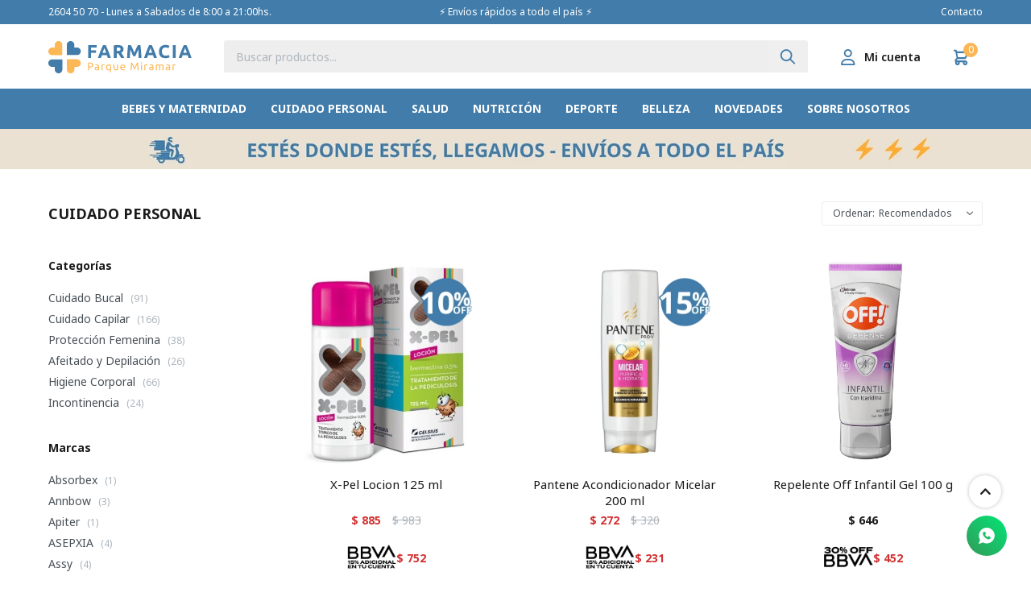

--- FILE ---
content_type: text/html; charset=utf-8
request_url: https://www.farmaciaparquemiramar.com.uy/cuidado-personal?color=rosa
body_size: 17069
content:
 <!DOCTYPE html> <html lang="es" class="no-js"> <head itemscope itemtype="http://schema.org/WebSite"> <meta charset="utf-8" /> <script> const GOOGLE_MAPS_CHANNEL_ID = '37'; </script> <link rel='preconnect' href='https://f.fcdn.app' /> <link rel='preconnect' href='https://fonts.googleapis.com' /> <link rel='preconnect' href='https://www.facebook.com' /> <link rel='preconnect' href='https://www.google-analytics.com' /> <link rel="dns-prefetch" href="https://cdnjs.cloudflare.com" /> <title itemprop='name'>Cuidado Personal — Farmacia Parque Miramar</title> <meta name="description" content="Cuidado Personal,Cuidado Bucal,Cuidado Capilar,Protección Femenina,Afeitado y Depilación,Higiene Corporal,Incontinencia" /> <meta name="keywords" content="Cuidado Personal,Cuidado Bucal,Cuidado Capilar,Protección Femenina,Afeitado y Depilación,Higiene Corporal,Incontinencia" /> <link itemprop="url" rel="canonical" href="https://www.farmaciaparquemiramar.com.uy/cuidado-personal?color=rosa" /> <meta property="og:title" content="Cuidado Personal — Farmacia Parque Miramar" /><meta property="og:description" content="Cuidado Personal,Cuidado Bucal,Cuidado Capilar,Protección Femenina,Afeitado y Depilación,Higiene Corporal,Incontinencia" /><meta property="og:type" content="website" /><meta property="og:image" content="https://www.farmaciaparquemiramar.com.uy/public/web/img/logo-og.png"/><meta property="og:url" content="https://www.farmaciaparquemiramar.com.uy/cuidado-personal?color=rosa" /><meta property="og:site_name" content="Farmacia Parque Miramar" /> <meta name='twitter:description' content='Cuidado Personal,Cuidado Bucal,Cuidado Capilar,Protección Femenina,Afeitado y Depilación,Higiene Corporal,Incontinencia' /> <meta name='twitter:image' content='https://www.farmaciaparquemiramar.com.uy/public/web/img/logo-og.png' /> <meta name='twitter:url' content='https://www.farmaciaparquemiramar.com.uy/cuidado-personal?color=rosa' /> <meta name='twitter:card' content='summary' /> <meta name='twitter:title' content='Cuidado Personal — Farmacia Parque Miramar' /> <script>document.getElementsByTagName('html')[0].setAttribute('class', 'js ' + ('ontouchstart' in window || navigator.msMaxTouchPoints ? 'is-touch' : 'no-touch'));</script> <script> var FN_TC = { M1 : 38.7, M2 : 1 }; </script> <meta id='viewportMetaTag' name="viewport" content="width=device-width, initial-scale=1.0, maximum-scale=1,user-scalable=no"> <link rel="shortcut icon" href="https://f.fcdn.app/assets/commerce/www.farmaciaparquemiramar.com.uy/06ec_0577/public/web/favicon.ico" /> <link rel="apple-itouch-icon" href="https://f.fcdn.app/assets/commerce/www.farmaciaparquemiramar.com.uy/01c4_8dcf/public/web/favicon.png" /> <link rel="preconnect" href="https://fonts.googleapis.com"> <link rel="preconnect" href="https://fonts.gstatic.com" crossorigin> <link href="https://fonts.googleapis.com/css2?family=Noto+Sans+Tangsa:wght@400;500;600;700&display=swap" rel="stylesheet"> <link href="https://f.fcdn.app/assets/commerce/www.farmaciaparquemiramar.com.uy/0000_8dd2/s.31356181784026121232836341023303.css" rel="stylesheet"/> <script src="https://f.fcdn.app/assets/commerce/www.farmaciaparquemiramar.com.uy/0000_8dd2/s.37162503323131309251641365795440.js"></script> <!--[if lt IE 9]> <script type="text/javascript" src="https://cdnjs.cloudflare.com/ajax/libs/html5shiv/3.7.3/html5shiv.js"></script> <![endif]--> <link rel="manifest" href="https://f.fcdn.app/assets/manifest.json" /> </head> <body id='pgCatalogo' class='compraSlide compraLeft filtrosFixed headerSubMenuFullWidth fichaMobileFixedActions pc-cuidado-personal items3'> <div id="pre"> <div id="wrapper"> <header id="header" role="banner"> <div class="cnt"> <div id="logo"><a href="/"><img src="https://f.fcdn.app/assets/commerce/www.farmaciaparquemiramar.com.uy/a8de_cf26/public/web/img/logo.svg" width="300" height="120" alt="Farmacia Parque Miramar" /></a></div> <nav id="menu" data-fn="fnMainMenu"> <ul class="lst main"> <li class="it bebes-y-maternidad"> <a target="_self" href="https://www.farmaciaparquemiramar.com.uy/bebes-y-maternidad" class="tit">Bebes y Maternidad</a> <div class="subMenu"> <div class="cnt"> <ul> <li class="hdr panales-y-toallitas"><a target="_self" href="https://www.farmaciaparquemiramar.com.uy/bebes-y-maternidad/panales-y-toallitas" class="tit">Pañales y Toallitas</a></li> <li><a href="https://www.farmaciaparquemiramar.com.uy/bebes-y-maternidad/panales-y-toallitas/panales" target="_self">Pañales</a></li> <li><a href="https://www.farmaciaparquemiramar.com.uy/bebes-y-maternidad/panales-y-toallitas/toallitas" target="_self">Toallitas</a></li> </ul> <ul> <li class="hdr lactancia-y-nutricion"><a target="_self" href="https://www.farmaciaparquemiramar.com.uy/bebes-y-maternidad/lactancia-y-nutricion" class="tit">Lactancia y Nutrición</a></li> <li><a href="https://www.farmaciaparquemiramar.com.uy/bebes-y-maternidad/lactancia-y-nutricion/nutricion" target="_self">Nutrición</a></li> <li><a href="https://www.farmaciaparquemiramar.com.uy/bebes-y-maternidad/lactancia-y-nutricion/mamaderas" target="_self">Mamaderas</a></li> <li><a href="https://www.farmaciaparquemiramar.com.uy/bebes-y-maternidad/lactancia-y-nutricion/chupetes" target="_self">Chupetes</a></li> <li><a href="https://www.farmaciaparquemiramar.com.uy/bebes-y-maternidad/lactancia-y-nutricion/cubiertos-y-platos" target="_self">Cubiertos y platos</a></li> <li><a href="https://www.farmaciaparquemiramar.com.uy/bebes-y-maternidad/lactancia-y-nutricion/extractores-y-accesorios" target="_self">Extractores y Accesorios</a></li> </ul> <ul> <li class="hdr higiene-y-bienestar"><a target="_self" href="https://www.farmaciaparquemiramar.com.uy/bebes-y-maternidad/higiene-y-bienestar" class="tit">Higiene y Bienestar</a></li> <li><a href="https://www.farmaciaparquemiramar.com.uy/bebes-y-maternidad/higiene-y-bienestar/higiene" target="_self">Higiene</a></li> <li><a href="https://www.farmaciaparquemiramar.com.uy/bebes-y-maternidad/higiene-y-bienestar/colonias-y-perfumes" target="_self">Colonias y Perfumes</a></li> <li><a href="https://www.farmaciaparquemiramar.com.uy/bebes-y-maternidad/higiene-y-bienestar/talcos-y-cremas" target="_self">Talcos y Cremas</a></li> </ul> </div> </div> </li> <li class="it cuidado-personal"> <a target="_self" href="https://www.farmaciaparquemiramar.com.uy/cuidado-personal" class="tit">Cuidado Personal</a> <div class="subMenu"> <div class="cnt"> <ul> <li class="hdr cuidado-bucal"><a target="_self" href="https://www.farmaciaparquemiramar.com.uy/cuidado-personal/cuidado-bucal" class="tit">Cuidado Bucal</a></li> <li><a href="https://www.farmaciaparquemiramar.com.uy/cuidado-personal/cuidado-bucal/cepillos-de-dientes" target="_self">Cepillos de dientes</a></li> <li><a href="https://www.farmaciaparquemiramar.com.uy/cuidado-personal/cuidado-bucal/pastas-de-dientes" target="_self">Pastas de dientes</a></li> <li><a href="https://www.farmaciaparquemiramar.com.uy/cuidado-personal/cuidado-bucal/enjuagues-bucales" target="_self">Enjuagues Bucales</a></li> <li><a href="https://www.farmaciaparquemiramar.com.uy/cuidado-personal/cuidado-bucal/accesorios" target="_self">Accesorios</a></li> </ul> <ul> <li class="hdr cuidado-capilar"><a target="_self" href="https://www.farmaciaparquemiramar.com.uy/cuidado-personal/cuidado-capilar" class="tit">Cuidado Capilar</a></li> <li><a href="https://www.farmaciaparquemiramar.com.uy/cuidado-personal/cuidado-capilar/shampoo" target="_self">Shampoo</a></li> <li><a href="https://www.farmaciaparquemiramar.com.uy/cuidado-personal/cuidado-capilar/acondicionador" target="_self">Acondicionador</a></li> <li><a href="https://www.farmaciaparquemiramar.com.uy/cuidado-personal/cuidado-capilar/tratamientos" target="_self">Tratamientos</a></li> <li><a href="https://www.farmaciaparquemiramar.com.uy/cuidado-personal/cuidado-capilar/tintas" target="_self">Tintas</a></li> <li><a href="https://www.farmaciaparquemiramar.com.uy/cuidado-personal/cuidado-capilar/fijadores" target="_self">Fijadores</a></li> <li><a href="https://www.farmaciaparquemiramar.com.uy/cuidado-personal/cuidado-capilar/pediculicidas" target="_self">Pediculicidas</a></li> </ul> <ul> <li class="hdr proteccion-femenina"><a target="_self" href="https://www.farmaciaparquemiramar.com.uy/cuidado-personal/proteccion-femenina" class="tit">Protección Femenina</a></li> <li><a href="https://www.farmaciaparquemiramar.com.uy/cuidado-personal/proteccion-femenina/toallitas" target="_self">Toallitas</a></li> <li><a href="https://www.farmaciaparquemiramar.com.uy/cuidado-personal/proteccion-femenina/tampones" target="_self">Tampones</a></li> <li><a href="https://www.farmaciaparquemiramar.com.uy/cuidado-personal/proteccion-femenina/higiene-intima" target="_self">Higiene Íntima</a></li> <li><a href="https://www.farmaciaparquemiramar.com.uy/cuidado-personal/proteccion-femenina/copitas-y-vasos" target="_self">Copitas y Vasos</a></li> </ul> <ul> <li class="hdr afeitado-y-depilacion"><a target="_self" href="https://www.farmaciaparquemiramar.com.uy/cuidado-personal/afeitado-y-depilacion" class="tit">Afeitado y Depilación</a></li> <li><a href="https://www.farmaciaparquemiramar.com.uy/cuidado-personal/afeitado-y-depilacion/afeitadoras" target="_self">Afeitadoras</a></li> <li><a href="https://www.farmaciaparquemiramar.com.uy/cuidado-personal/afeitado-y-depilacion/espumas-y-geles" target="_self">Espumas y Geles</a></li> <li><a href="https://www.farmaciaparquemiramar.com.uy/cuidado-personal/afeitado-y-depilacion/bandas-depilatorias" target="_self">Bandas Depilatorias</a></li> <li><a href="https://www.farmaciaparquemiramar.com.uy/cuidado-personal/afeitado-y-depilacion/ceras-depilatorias" target="_self">Ceras Depilatorias</a></li> </ul> <ul> <li class="hdr higiene-corporal"><a target="_self" href="https://www.farmaciaparquemiramar.com.uy/cuidado-personal/higiene-corporal" class="tit">Higiene Corporal</a></li> <li><a href="https://www.farmaciaparquemiramar.com.uy/cuidado-personal/higiene-corporal/desodorantes" target="_self">Desodorantes</a></li> <li><a href="https://www.farmaciaparquemiramar.com.uy/cuidado-personal/higiene-corporal/geles-de-bano-y-jabones" target="_self">Geles de Baño y Jabones</a></li> </ul> <ul> <li class="hdr incontinencia"><a target="_self" href="https://www.farmaciaparquemiramar.com.uy/cuidado-personal/incontinencia" class="tit">Incontinencia</a></li> <li><a href="https://www.farmaciaparquemiramar.com.uy/cuidado-personal/incontinencia/apositos" target="_self">Apósitos</a></li> <li><a href="https://www.farmaciaparquemiramar.com.uy/cuidado-personal/incontinencia/panales" target="_self">Pañales</a></li> <li><a href="https://www.farmaciaparquemiramar.com.uy/cuidado-personal/incontinencia/toallitas-y-sabanillas" target="_self">Toallitas y sabanillas</a></li> </ul> </div> </div> </li> <li class="it salud"> <a target="_self" href="https://www.farmaciaparquemiramar.com.uy/salud" class="tit">Salud</a> <div class="subMenu"> <div class="cnt"> <ul> <li class="hdr medicamentos"><a target="_self" href="https://www.farmaciaparquemiramar.com.uy/salud/medicamentos" class="tit">Medicamentos</a></li> <li><a href="https://www.farmaciaparquemiramar.com.uy/salud/medicamentos/antibioticos" target="_self">Antibióticos</a></li> <li><a href="https://www.farmaciaparquemiramar.com.uy/salud/medicamentos/antimicoticos" target="_self">Antimicóticos</a></li> <li><a href="https://www.farmaciaparquemiramar.com.uy/salud/medicamentos/cardiologia" target="_self">Cardiología</a></li> <li><a href="https://www.farmaciaparquemiramar.com.uy/salud/medicamentos/dermatologia" target="_self">Dermatología</a></li> <li><a href="https://www.farmaciaparquemiramar.com.uy/salud/medicamentos/diabetes" target="_self">Diabetes</a></li> <li><a href="https://www.farmaciaparquemiramar.com.uy/salud/medicamentos/endocrinologia" target="_self">Endocrinología</a></li> <li><a href="https://www.farmaciaparquemiramar.com.uy/salud/medicamentos/gastroenterologia" target="_self">Gastroenterología</a></li> <li><a href="https://www.farmaciaparquemiramar.com.uy/salud/medicamentos/ginecologia" target="_self">Ginecología</a></li> <li><a href="https://www.farmaciaparquemiramar.com.uy/salud/medicamentos/inductores-del-sueno" target="_self">Inductores del Sueño</a></li> <li><a href="https://www.farmaciaparquemiramar.com.uy/salud/medicamentos/neumologia" target="_self">Neumología</a></li> <li><a href="https://www.farmaciaparquemiramar.com.uy/salud/medicamentos/neurologia" target="_self">Neurología</a></li> <li><a href="https://www.farmaciaparquemiramar.com.uy/salud/medicamentos/oftalmologia" target="_self">Oftalmología</a></li> </ul> <ul> <li class="hdr analgesicos-y-antiinflamatorios"><a target="_self" href="https://www.farmaciaparquemiramar.com.uy/salud/analgesicos-y-antiinflamatorios" class="tit">Analgésicos y Antiinflamatorios</a></li> <li><a href="https://www.farmaciaparquemiramar.com.uy/salud/analgesicos-y-antiinflamatorios/analgesicos-y-antipireticos" target="_self">Analgésicos y antipiréticos</a></li> <li><a href="https://www.farmaciaparquemiramar.com.uy/salud/analgesicos-y-antiinflamatorios/antiinflamatorios" target="_self">Antiinflamatorios</a></li> <li><a href="https://www.farmaciaparquemiramar.com.uy/salud/analgesicos-y-antiinflamatorios/relajantes-musculares" target="_self">Relajantes musculares</a></li> </ul> <ul> <li class="hdr salud-sexual-y-reproductiva"><a target="_self" href="https://www.farmaciaparquemiramar.com.uy/salud/salud-sexual-y-reproductiva" class="tit">Salud Sexual y Reproductiva</a></li> <li><a href="https://www.farmaciaparquemiramar.com.uy/salud/salud-sexual-y-reproductiva/pastillas-anticonceptivas" target="_self">Pastillas Anticonceptivas</a></li> <li><a href="https://www.farmaciaparquemiramar.com.uy/salud/salud-sexual-y-reproductiva/preservativos" target="_self">Preservativos</a></li> <li><a href="https://www.farmaciaparquemiramar.com.uy/salud/salud-sexual-y-reproductiva/bienestar-sexual" target="_self">Bienestar Sexual</a></li> </ul> <ul> <li class="hdr botiquin"><a target="_self" href="https://www.farmaciaparquemiramar.com.uy/salud/botiquin" class="tit">Botiquín</a></li> <li><a href="https://www.farmaciaparquemiramar.com.uy/salud/botiquin/gasas" target="_self">Gasas</a></li> <li><a href="https://www.farmaciaparquemiramar.com.uy/salud/botiquin/otros" target="_self">Otros</a></li> </ul> <ul> <li class="hdr vitaminas-y-minerales"><a target="_self" href="https://www.farmaciaparquemiramar.com.uy/salud/vitaminas-y-minerales" class="tit">Vitaminas y Minerales</a></li> </ul> <ul> <li class="hdr gripes-y-alergias"><a target="_self" href="https://www.farmaciaparquemiramar.com.uy/salud/gripes-y-alergias" class="tit">Gripes y Alergias</a></li> <li><a href="https://www.farmaciaparquemiramar.com.uy/salud/gripes-y-alergias/antigripales" target="_self">Antigripales</a></li> <li><a href="https://www.farmaciaparquemiramar.com.uy/salud/gripes-y-alergias/antialergicos" target="_self">Antialérgicos</a></li> </ul> </div> </div> </li> <li class="it nutricion"> <a target="_self" href="https://www.farmaciaparquemiramar.com.uy/nutricion" class="tit">Nutrición</a> <div class="subMenu"> <div class="cnt"> <ul> <li class="hdr suplementos-deportivos"><a target="_self" href="https://www.farmaciaparquemiramar.com.uy/nutricion/suplementos-deportivos" class="tit">Suplementos Deportivos</a></li> <li><a href="https://www.farmaciaparquemiramar.com.uy/nutricion/suplementos-deportivos/proteinas" target="_self">Proteínas</a></li> <li><a href="https://www.farmaciaparquemiramar.com.uy/nutricion/suplementos-deportivos/aminoacidos" target="_self">Aminoácidos</a></li> <li><a href="https://www.farmaciaparquemiramar.com.uy/nutricion/suplementos-deportivos/creatinas" target="_self">Creatinas</a></li> <li><a href="https://www.farmaciaparquemiramar.com.uy/nutricion/suplementos-deportivos/ganadores-de-peso" target="_self">Ganadores de Peso</a></li> <li><a href="https://www.farmaciaparquemiramar.com.uy/nutricion/suplementos-deportivos/quemadores-de-grasa" target="_self">Quemadores de Grasa</a></li> <li><a href="https://www.farmaciaparquemiramar.com.uy/nutricion/suplementos-deportivos/geles-energizantes" target="_self">Geles Energizantes</a></li> </ul> <ul> <li class="hdr nutricion-infantil"><a target="_self" href="https://www.farmaciaparquemiramar.com.uy/nutricion/nutricion-infantil" class="tit">Nutrición Infantil</a></li> </ul> <ul> <li class="hdr nutricion-adultos"><a target="_self" href="https://www.farmaciaparquemiramar.com.uy/nutricion/nutricion-adultos" class="tit">Nutrición Adultos</a></li> <li><a href="https://www.farmaciaparquemiramar.com.uy/nutricion/nutricion-adultos/herboristeria-yerbas-y-tes" target="_self">Herboristería, Yerbas y Tés</a></li> <li><a href="https://www.farmaciaparquemiramar.com.uy/nutricion/nutricion-adultos/suplementos-del-adulto" target="_self">Suplementos del Adulto</a></li> </ul> <ul> <li class="hdr edulcorantes"><a target="_self" href="https://www.farmaciaparquemiramar.com.uy/nutricion/edulcorantes" class="tit">Edulcorantes</a></li> </ul> <ul> <li class="hdr colagenos"><a target="_self" href="https://www.farmaciaparquemiramar.com.uy/nutricion/colagenos" class="tit">Colágenos</a></li> </ul> </div> </div> </li> <li class="it deporte"> <a target="_self" href="https://www.farmaciaparquemiramar.com.uy/deporte" class="tit">Deporte</a> <div class="subMenu"> <div class="cnt"> <ul> <li class="hdr rehab"><a target="_self" href="https://www.farmaciaparquemiramar.com.uy/deporte/rehab" class="tit">Rehab</a></li> <li><a href="https://www.farmaciaparquemiramar.com.uy/deporte/rehab/vendajes-y-tapes" target="_self">Vendajes y Tapes</a></li> <li><a href="https://www.farmaciaparquemiramar.com.uy/deporte/rehab/hielos-y-spry-frios" target="_self">Hielos y Spry Fríos</a></li> <li><a href="https://www.farmaciaparquemiramar.com.uy/deporte/rehab/cremas" target="_self">Cremas</a></li> </ul> <ul> <li class="hdr accesorios"><a target="_self" href="https://www.farmaciaparquemiramar.com.uy/deporte/accesorios" class="tit">Accesorios</a></li> <li><a href="https://www.farmaciaparquemiramar.com.uy/deporte/accesorios/natacion" target="_self">Natación</a></li> <li><a href="https://www.farmaciaparquemiramar.com.uy/deporte/accesorios/protectores-bucales" target="_self">Protectores Bucales</a></li> </ul> </div> </div> </li> <li class="it belleza"> <a target="_self" href="https://www.farmaciaparquemiramar.com.uy/belleza" class="tit">Belleza</a> <div class="subMenu"> <div class="cnt"> <ul> <li class="hdr cosmetica"><a target="_self" href="https://www.farmaciaparquemiramar.com.uy/belleza/cosmetica" class="tit">Cosmética</a></li> <li><a href="https://www.farmaciaparquemiramar.com.uy/belleza/cosmetica/maquillaje" target="_self">Maquillaje</a></li> <li><a href="https://www.farmaciaparquemiramar.com.uy/belleza/cosmetica/esmaltes" target="_self">Esmaltes</a></li> <li><a href="https://www.farmaciaparquemiramar.com.uy/belleza/cosmetica/accesorios-cosmetica" target="_self">Accesorios Cosmética</a></li> </ul> <ul> <li class="hdr dermocosmetica"><a target="_self" href="https://www.farmaciaparquemiramar.com.uy/belleza/dermocosmetica" class="tit">Dermocosmética</a></li> <li><a href="https://www.farmaciaparquemiramar.com.uy/belleza/dermocosmetica/hidratantes" target="_self">Hidratantes</a></li> <li><a href="https://www.farmaciaparquemiramar.com.uy/belleza/dermocosmetica/limpieza" target="_self">Limpieza</a></li> <li><a href="https://www.farmaciaparquemiramar.com.uy/belleza/dermocosmetica/acne" target="_self">Acné</a></li> <li><a href="https://www.farmaciaparquemiramar.com.uy/belleza/dermocosmetica/anti-edad" target="_self">Anti-Edad</a></li> </ul> <ul> <li class="hdr solares"><a target="_self" href="https://www.farmaciaparquemiramar.com.uy/belleza/solares" class="tit">Solares</a></li> </ul> <ul> <li class="hdr perfumes"><a target="_self" href="https://www.farmaciaparquemiramar.com.uy/belleza/perfumes" class="tit">Perfumes</a></li> </ul> </div> </div> </li> <li class="it novedades"> <a target="_self" href="https://www.farmaciaparquemiramar.com.uy/novedades" class="tit">Novedades</a> </li> <li class="it "> <a target="_self" href="https://www.farmaciaparquemiramar.com.uy/nosotros" class="tit">Sobre nosotros</a> </li> </ul> </nav> <div class="toolsItem frmBusqueda" data-version='1'> <button type="button" class="btnItem btnMostrarBuscador"> <span class="ico"></span> <span class="txt"></span> </button> <form action="/catalogo"> <div class="cnt"> <span class="btnCerrar"> <span class="ico"></span> <span class="txt"></span> </span> <label class="lbl"> <b>Buscar productos</b> <input maxlength="48" required="" autocomplete="off" type="search" name="q" placeholder="Buscar productos..." /> </label> <button class="btnBuscar" type="submit"> <span class="ico"></span> <span class="txt"></span> </button> </div> </form> </div> <div class="toolsItem accesoMiCuentaCnt" data-logged="off" data-version='1'> <a href="/mi-cuenta" class="btnItem btnMiCuenta"> <span class="ico"></span> <span class="txt"></span> <span class="usuario"> <span class="nombre"></span> <span class="apellido"></span> </span> </a> <div class="miCuentaMenu"> <ul class="lst"> <li class="it"><a href='/mi-cuenta/mis-datos' class="tit" >Mis datos</a></li> <li class="it"><a href='/mi-cuenta/direcciones' class="tit" >Mis direcciones</a></li> <li class="it"><a href='/mi-cuenta/compras' class="tit" >Mis compras</a></li> <li class="it"><a href='/mi-cuenta/wish-list' class="tit" >Wish List</a></li> <li class="it itSalir"><a href='/salir' class="tit" >Salir</a></li> </ul> </div> </div> <div id="miCompra" data-show="off" data-fn="fnMiCompra" class="toolsItem" data-version="1"> </div> <div class="barra-superior"> <div id="infoTop"> <div data-id="2" data-area="InfoTop" class="banner">2604 50 70 - Lunes a Sabados de 8:00 a 21:00hs.</div></div> <div id="infoTopCenter"> <div data-id="24" data-area="InfoTopCenter" class="banner">⚡ Envíos rápidos a todo el país ⚡</div></div> <nav id="menuTop"> <ul class="lst"> <li class="it "><a target="_self" class="tit" href="https://www.farmaciaparquemiramar.com.uy/contacto">Contacto</a></li> </ul> </nav> </div> <a id="btnMainMenuMobile" href="javascript:mainMenuMobile.show();"><span class="ico">&#59421;</span><span class="txt">Menú</span></a> </div> </header> <!-- end:header --> <div data-id="4" data-area="Top" class="banner"><picture><source media="(min-width: 1280px)" srcset="//f.fcdn.app/imgs/ae008a/www.farmaciaparquemiramar.com.uy/pamiuy/0195/webp/recursos/6/1920x50/banner-front.png" width='1920' height='50' ><source media="(max-width: 1279px) and (min-width: 1024px)" srcset="//f.fcdn.app/imgs/606a32/www.farmaciaparquemiramar.com.uy/pamiuy/533b/webp/recursos/7/1280x50/banner-top-1280-x-50.png" width='1280' height='50' ><source media="(max-width: 640px) AND (orientation: portrait)" srcset="//f.fcdn.app/imgs/8b311e/www.farmaciaparquemiramar.com.uy/pamiuy/d16f/webp/recursos/9/640x70/banner-top.png" width='640' height='70' ><source media="(max-width: 1023px)" srcset="//f.fcdn.app/imgs/42d9ac/www.farmaciaparquemiramar.com.uy/pamiuy/0ecf/webp/recursos/8/1024x50/envi-os-gratis-en-compras-mayore.png" width='1024' height='50' ><img src="//f.fcdn.app/imgs/ae008a/www.farmaciaparquemiramar.com.uy/pamiuy/0195/webp/recursos/6/1920x50/banner-front.png" alt="Top" width='1920' height='50' ></picture></div> <div id="central" data-catalogo="on" data-tit="Cuidado Personal " data-url="https://www.farmaciaparquemiramar.com.uy/cuidado-personal?color=rosa" data-total="438" data-pc="cuidado-personal"> <div id="wrapperFicha"></div> <div class='hdr'> <h1 class="tit">Cuidado Personal</h1> <div class="tools"> <span class="btn btn01 btnMostrarFiltros" title="Filtrar productos"></span> <div class="orden"><select name='ord' class="custom" id='cboOrdenCatalogo' data-pred="rec" ><option value="rec" selected="selected" >Recomendados</option><option value="new" >Recientes</option><option value="cat" >Categoría</option><option value="pra" >Menor precio</option><option value="prd" >Mayor precio</option></select></div> </div> </div> <section id="main" role="main"> <div id='catalogoProductos' class='articleList aListProductos ' data-tot='12' data-totAbs='438' data-cargarVariantes='1'><div class='it rebajado descuento grp41 grp124 grp200 grp235 grp236 grp258' data-disp='1' data-codProd='64666' data-codVar='64666' data-im='//f.fcdn.app/imgs/8a66e4/www.farmaciaparquemiramar.com.uy/pamiuy/4dfd/webp/catalogo/64666_64666_0/40x40/x-pel-locion-125-ml-x-pel-locion-125-ml.jpg'><div class='cnt'><a class="img" href="https://www.farmaciaparquemiramar.com.uy/catalogo/x-pel-locion-125-ml_64666_64666" title="X-Pel Locion 125 ml"> <div class="logoMarca"></div> <div class="cocardas"><div class="ctm"><div class="ico promo promo27" data-id="27"><img loading='lazy' src='//f.fcdn.app/imgs/c536b7/www.farmaciaparquemiramar.com.uy/pamiuy/38d8/webp/promociones/147/100-100/1.png' alt='Productos con 10% de descuento' /><span class="por fn-hidden"><span class=int>9</span><span class=dec>96</span></span></div></div></div> <img loading='lazy' src='//f.fcdn.app/imgs/94390a/www.farmaciaparquemiramar.com.uy/pamiuy/4dfd/webp/catalogo/64666_64666_1/460x460/x-pel-locion-125-ml-x-pel-locion-125-ml.jpg' alt='X-Pel Locion 125 ml X-Pel Locion 125 ml' width='460' height='460' /> </a> <div class="info"> <a class="tit" href="https://www.farmaciaparquemiramar.com.uy/catalogo/x-pel-locion-125-ml_64666_64666" title="X-Pel Locion 125 ml"><h2>X-Pel Locion 125 ml</h2></a> <div class="precios"> <strong class="precio venta"><span class="sim">$</span> <span class="monto">885</span></strong> <del class="precio lista"><span class="sim">$</span> <span class="monto">983</span></del> </div> <span class="porcRebaja"><span class="aux"><span class=int>9</span><span class=dec>96</span></span></span> <div class="descuentosMDP"><div class='desc_17'> <span class='img' title='15% OFF ADICIONAL EN TU CUENTA'><img loading='lazy' src='//f.fcdn.app/imgs/f6c90c/www.farmaciaparquemiramar.com.uy/pamiuy/962b/webp/descuentos/123/0x0/15-adicional-jpg.jpg' alt='15% OFF ADICIONAL EN TU CUENTA' /></span> <span class="precio"><span class="sim">$</span> <span class="monto">752</span></span></div><div class='desc_16'> <span class='img' title='10% OFF ADICIONAL EN TU CUENTA'><img loading='lazy' src='//f.fcdn.app/imgs/f01d6d/www.farmaciaparquemiramar.com.uy/pamiuy/4002/webp/descuentos/121/0x0/10-adicional-jpg.jpg' alt='10% OFF ADICIONAL EN TU CUENTA' /></span> <span class="precio"><span class="sim">$</span> <span class="monto">797</span></span></div></div> <button class="btn btn01 btnComprar" onclick="miCompra.agregarArticulo('1:64666:64666:U:1',1)" data-sku="1:64666:64666:U:1"><span></span></button> <div class="variantes"></div> <!--<div class="marca">Celsius</div>--> <!--<div class="desc">Loción piojicida de 125 ml, elimina piojos y liendres en una sola aplicación, sin toxicidad. Tratamiento en adultos y niños mayores a 6 meses de edad.</div>--> </div><input type="hidden" class="json" style="display:none" value="{&quot;sku&quot;:{&quot;fen&quot;:&quot;1:64666:64666:U:1&quot;,&quot;com&quot;:&quot;64666::U&quot;},&quot;producto&quot;:{&quot;codigo&quot;:&quot;64666&quot;,&quot;nombre&quot;:&quot;X-Pel Locion 125 ml&quot;,&quot;categoria&quot;:&quot;Cuidado Personal &gt; Cuidado Capilar &gt; Pediculicidas&quot;,&quot;marca&quot;:&quot;Celsius&quot;},&quot;variante&quot;:{&quot;codigo&quot;:&quot;64666&quot;,&quot;codigoCompleto&quot;:&quot;6466664666&quot;,&quot;nombre&quot;:&quot;X-Pel Locion 125 ml&quot;,&quot;nombreCompleto&quot;:&quot;X-Pel Locion 125 ml&quot;,&quot;img&quot;:{&quot;u&quot;:&quot;\/\/f.fcdn.app\/imgs\/c05329\/www.farmaciaparquemiramar.com.uy\/pamiuy\/4dfd\/webp\/catalogo\/64666_64666_1\/1024-1024\/x-pel-locion-125-ml-x-pel-locion-125-ml.jpg&quot;},&quot;url&quot;:&quot;https:\/\/www.farmaciaparquemiramar.com.uy\/catalogo\/x-pel-locion-125-ml_64666_64666&quot;,&quot;tieneStock&quot;:false,&quot;ordenVariante&quot;:&quot;999&quot;},&quot;nomPresentacion&quot;:&quot;Talle \u00fanico&quot;,&quot;nombre&quot;:&quot;X-Pel Locion 125 ml&quot;,&quot;nombreCompleto&quot;:&quot;X-Pel Locion 125 ml&quot;,&quot;precioMonto&quot;:885,&quot;moneda&quot;:{&quot;nom&quot;:&quot;M1&quot;,&quot;nro&quot;:858,&quot;cod&quot;:&quot;UYU&quot;,&quot;sim&quot;:&quot;$&quot;},&quot;sale&quot;:false,&quot;outlet&quot;:false,&quot;nuevo&quot;:false}" /></div></div><div class='it rebajado descuento grp82 grp124 grp235 grp258' data-disp='1' data-codProd='81541' data-codVar='81541' data-im='//f.fcdn.app/imgs/0564e4/www.farmaciaparquemiramar.com.uy/pamiuy/7635/webp/catalogo/81541_81541_0/40x40/pantene-acondicionador-micelar-200-ml-pantene-acondicionador-micelar-200-ml.jpg'><div class='cnt'><a class="img" href="https://www.farmaciaparquemiramar.com.uy/catalogo/pantene-acondicionador-micelar-200-ml_81541_81541" title="Pantene Acondicionador Micelar 200 ml"> <div class="logoMarca"></div> <div class="cocardas"><div class="ctm"><div class="ico promo promo15" data-id="15"><img loading='lazy' src='//f.fcdn.app/imgs/6fc609/www.farmaciaparquemiramar.com.uy/pamiuy/1ffa/webp/promociones/152/100-100/20.png' alt='Productos con 15% de descuento' /><span class="por fn-hidden"><span class=int>15</span></span></div></div></div> <img loading='lazy' src='//f.fcdn.app/imgs/b94682/www.farmaciaparquemiramar.com.uy/pamiuy/7635/webp/catalogo/81541_81541_1/460x460/pantene-acondicionador-micelar-200-ml-pantene-acondicionador-micelar-200-ml.jpg' alt='Pantene Acondicionador Micelar 200 ml Pantene Acondicionador Micelar 200 ml' width='460' height='460' /> </a> <div class="info"> <a class="tit" href="https://www.farmaciaparquemiramar.com.uy/catalogo/pantene-acondicionador-micelar-200-ml_81541_81541" title="Pantene Acondicionador Micelar 200 ml"><h2>Pantene Acondicionador Micelar 200 ml</h2></a> <div class="precios"> <strong class="precio venta"><span class="sim">$</span> <span class="monto">272</span></strong> <del class="precio lista"><span class="sim">$</span> <span class="monto">320</span></del> </div> <span class="porcRebaja"><span class="aux"><span class=int>15</span></span></span> <div class="descuentosMDP"><div class='desc_17'> <span class='img' title='15% OFF ADICIONAL EN TU CUENTA'><img loading='lazy' src='//f.fcdn.app/imgs/f6c90c/www.farmaciaparquemiramar.com.uy/pamiuy/962b/webp/descuentos/123/0x0/15-adicional-jpg.jpg' alt='15% OFF ADICIONAL EN TU CUENTA' /></span> <span class="precio"><span class="sim">$</span> <span class="monto">231</span></span></div><div class='desc_16'> <span class='img' title='10% OFF ADICIONAL EN TU CUENTA'><img loading='lazy' src='//f.fcdn.app/imgs/f01d6d/www.farmaciaparquemiramar.com.uy/pamiuy/4002/webp/descuentos/121/0x0/10-adicional-jpg.jpg' alt='10% OFF ADICIONAL EN TU CUENTA' /></span> <span class="precio"><span class="sim">$</span> <span class="monto">245</span></span></div></div> <button class="btn btn01 btnComprar" onclick="miCompra.agregarArticulo('1:81541:81541:U:1',1)" data-sku="1:81541:81541:U:1"><span></span></button> <div class="variantes"></div> <!--<div class="marca">Pantene</div>--> <!--<div class="desc"></div>--> </div><input type="hidden" class="json" style="display:none" value="{&quot;sku&quot;:{&quot;fen&quot;:&quot;1:81541:81541:U:1&quot;,&quot;com&quot;:&quot;81541::U&quot;},&quot;producto&quot;:{&quot;codigo&quot;:&quot;81541&quot;,&quot;nombre&quot;:&quot;Pantene Acondicionador Micelar 200 ml&quot;,&quot;categoria&quot;:&quot;Cuidado Personal &gt; Cuidado Capilar &gt; Acondicionador&quot;,&quot;marca&quot;:&quot;Pantene&quot;},&quot;variante&quot;:{&quot;codigo&quot;:&quot;81541&quot;,&quot;codigoCompleto&quot;:&quot;8154181541&quot;,&quot;nombre&quot;:&quot;Pantene Acondicionador Micelar 200 ml&quot;,&quot;nombreCompleto&quot;:&quot;Pantene Acondicionador Micelar 200 ml&quot;,&quot;img&quot;:{&quot;u&quot;:&quot;\/\/f.fcdn.app\/imgs\/7a4596\/www.farmaciaparquemiramar.com.uy\/pamiuy\/7635\/webp\/catalogo\/81541_81541_1\/1024-1024\/pantene-acondicionador-micelar-200-ml-pantene-acondicionador-micelar-200-ml.jpg&quot;},&quot;url&quot;:&quot;https:\/\/www.farmaciaparquemiramar.com.uy\/catalogo\/pantene-acondicionador-micelar-200-ml_81541_81541&quot;,&quot;tieneStock&quot;:false,&quot;ordenVariante&quot;:&quot;999&quot;},&quot;nomPresentacion&quot;:&quot;Talle \u00fanico&quot;,&quot;nombre&quot;:&quot;Pantene Acondicionador Micelar 200 ml&quot;,&quot;nombreCompleto&quot;:&quot;Pantene Acondicionador Micelar 200 ml&quot;,&quot;precioMonto&quot;:272,&quot;moneda&quot;:{&quot;nom&quot;:&quot;M1&quot;,&quot;nro&quot;:858,&quot;cod&quot;:&quot;UYU&quot;,&quot;sim&quot;:&quot;$&quot;},&quot;sale&quot;:false,&quot;outlet&quot;:false,&quot;nuevo&quot;:false}" /></div></div><div class='it grp64 grp124 grp142 grp249 grp258' data-disp='1' data-codProd='84600' data-codVar='84600' data-im='//f.fcdn.app/imgs/55cd1d/www.farmaciaparquemiramar.com.uy/pamiuy/177e/webp/catalogo/84600_84600_0/40x40/repelente-off-infantil-gel-100-g-repelente-off-infantil-gel-100-g.jpg'><div class='cnt'><a class="img" href="https://www.farmaciaparquemiramar.com.uy/catalogo/repelente-off-infantil-gel-100-g_84600_84600" title="Repelente Off Infantil Gel 100 g"> <div class="logoMarca"></div> <div class="cocardas"></div> <img loading='lazy' src='//f.fcdn.app/imgs/4d534d/www.farmaciaparquemiramar.com.uy/pamiuy/177e/webp/catalogo/84600_84600_1/460x460/repelente-off-infantil-gel-100-g-repelente-off-infantil-gel-100-g.jpg' alt='Repelente Off Infantil Gel 100 g Repelente Off Infantil Gel 100 g' width='460' height='460' /> </a> <div class="info"> <a class="tit" href="https://www.farmaciaparquemiramar.com.uy/catalogo/repelente-off-infantil-gel-100-g_84600_84600" title="Repelente Off Infantil Gel 100 g"><h2>Repelente Off Infantil Gel 100 g</h2></a> <div class="precios"> <strong class="precio venta"><span class="sim">$</span> <span class="monto">646</span></strong> </div> <div class="descuentosMDP"><div class='desc_11'> <span class='img' title='30% OFF BBVA | MITAD EN EL BANCO'><img loading='lazy' src='//f.fcdn.app/imgs/cbb312/www.farmaciaparquemiramar.com.uy/pamiuy/dcc4/webp/descuentos/119/0x0/cocardas-bbva-externo.jpg' alt='30% OFF BBVA | MITAD EN EL BANCO' /></span> <span class="precio"><span class="sim">$</span> <span class="monto">452</span></span></div><div class='desc_9'> <span class='img' title='20% OFF BBVA | MITAD EN EL BANCO'><img loading='lazy' src='//f.fcdn.app/imgs/f8dd76/www.farmaciaparquemiramar.com.uy/pamiuy/8bf9/webp/descuentos/113/0x0/20-bbva.jpg' alt='20% OFF BBVA | MITAD EN EL BANCO' /></span> <span class="precio"><span class="sim">$</span> <span class="monto">517</span></span></div></div> <button class="btn btn01 btnComprar" onclick="miCompra.agregarArticulo('1:84600:84600:U:1',1)" data-sku="1:84600:84600:U:1"><span></span></button> <div class="variantes"></div> <!--<div class="marca">Off!</div>--> <!--<div class="desc">Repelente en gel Off Defense, para bebes mayores de 6 meses.</div>--> </div><input type="hidden" class="json" style="display:none" value="{&quot;sku&quot;:{&quot;fen&quot;:&quot;1:84600:84600:U:1&quot;,&quot;com&quot;:&quot;84600::U&quot;},&quot;producto&quot;:{&quot;codigo&quot;:&quot;84600&quot;,&quot;nombre&quot;:&quot;Repelente Off Infantil Gel 100 g&quot;,&quot;categoria&quot;:&quot;Cuidado Personal&quot;,&quot;marca&quot;:&quot;Off!&quot;},&quot;variante&quot;:{&quot;codigo&quot;:&quot;84600&quot;,&quot;codigoCompleto&quot;:&quot;8460084600&quot;,&quot;nombre&quot;:&quot;Repelente Off Infantil Gel 100 g&quot;,&quot;nombreCompleto&quot;:&quot;Repelente Off Infantil Gel 100 g&quot;,&quot;img&quot;:{&quot;u&quot;:&quot;\/\/f.fcdn.app\/imgs\/300fa6\/www.farmaciaparquemiramar.com.uy\/pamiuy\/177e\/webp\/catalogo\/84600_84600_1\/1024-1024\/repelente-off-infantil-gel-100-g-repelente-off-infantil-gel-100-g.jpg&quot;},&quot;url&quot;:&quot;https:\/\/www.farmaciaparquemiramar.com.uy\/catalogo\/repelente-off-infantil-gel-100-g_84600_84600&quot;,&quot;tieneStock&quot;:false,&quot;ordenVariante&quot;:&quot;999&quot;},&quot;nomPresentacion&quot;:&quot;Talle \u00fanico&quot;,&quot;nombre&quot;:&quot;Repelente Off Infantil Gel 100 g&quot;,&quot;nombreCompleto&quot;:&quot;Repelente Off Infantil Gel 100 g&quot;,&quot;precioMonto&quot;:646,&quot;moneda&quot;:{&quot;nom&quot;:&quot;M1&quot;,&quot;nro&quot;:858,&quot;cod&quot;:&quot;UYU&quot;,&quot;sim&quot;:&quot;$&quot;},&quot;sale&quot;:false,&quot;outlet&quot;:false,&quot;nuevo&quot;:false}" /></div></div><div class='it grp124 grp225 grp249 grp258' data-disp='1' data-codProd='84614' data-codVar='84614' data-im='//f.fcdn.app/imgs/a6ae19/www.farmaciaparquemiramar.com.uy/pamiuy/3edc/webp/catalogo/84614_84614_0/40x40/enjuague-bucal-colgate-total-12-60-ml-enjuague-bucal-colgate-total-12-60-ml.jpg'><div class='cnt'><a class="img" href="https://www.farmaciaparquemiramar.com.uy/catalogo/enjuague-bucal-colgate-total-12-60-ml_84614_84614" title="Enjuague Bucal Colgate Total 12 60 ml"> <div class="logoMarca"></div> <div class="cocardas"></div> <img loading='lazy' src='//f.fcdn.app/imgs/7cdd66/www.farmaciaparquemiramar.com.uy/pamiuy/3edc/webp/catalogo/84614_84614_1/460x460/enjuague-bucal-colgate-total-12-60-ml-enjuague-bucal-colgate-total-12-60-ml.jpg' alt='Enjuague Bucal Colgate Total 12 60 ml Enjuague Bucal Colgate Total 12 60 ml' width='460' height='460' /> </a> <div class="info"> <a class="tit" href="https://www.farmaciaparquemiramar.com.uy/catalogo/enjuague-bucal-colgate-total-12-60-ml_84614_84614" title="Enjuague Bucal Colgate Total 12 60 ml"><h2>Enjuague Bucal Colgate Total 12 60 ml</h2></a> <div class="precios"> <strong class="precio venta"><span class="sim">$</span> <span class="monto">57</span></strong> </div> <div class="descuentosMDP"><div class='desc_11'> <span class='img' title='30% OFF BBVA | MITAD EN EL BANCO'><img loading='lazy' src='//f.fcdn.app/imgs/cbb312/www.farmaciaparquemiramar.com.uy/pamiuy/dcc4/webp/descuentos/119/0x0/cocardas-bbva-externo.jpg' alt='30% OFF BBVA | MITAD EN EL BANCO' /></span> <span class="precio"><span class="sim">$</span> <span class="monto">40</span></span></div><div class='desc_9'> <span class='img' title='20% OFF BBVA | MITAD EN EL BANCO'><img loading='lazy' src='//f.fcdn.app/imgs/f8dd76/www.farmaciaparquemiramar.com.uy/pamiuy/8bf9/webp/descuentos/113/0x0/20-bbva.jpg' alt='20% OFF BBVA | MITAD EN EL BANCO' /></span> <span class="precio"><span class="sim">$</span> <span class="monto">46</span></span></div></div> <button class="btn btn01 btnComprar" onclick="miCompra.agregarArticulo('1:84614:84614:U:1',1)" data-sku="1:84614:84614:U:1"><span></span></button> <div class="variantes"></div> <!--<div class="marca">Colgate</div>--> <!--<div class="desc"></div>--> </div><input type="hidden" class="json" style="display:none" value="{&quot;sku&quot;:{&quot;fen&quot;:&quot;1:84614:84614:U:1&quot;,&quot;com&quot;:&quot;84614::U&quot;},&quot;producto&quot;:{&quot;codigo&quot;:&quot;84614&quot;,&quot;nombre&quot;:&quot;Enjuague Bucal Colgate Total 12 60 ml&quot;,&quot;categoria&quot;:&quot;Cuidado Personal &gt; Cuidado Bucal &gt; Enjuagues Bucales&quot;,&quot;marca&quot;:&quot;Colgate&quot;},&quot;variante&quot;:{&quot;codigo&quot;:&quot;84614&quot;,&quot;codigoCompleto&quot;:&quot;8461484614&quot;,&quot;nombre&quot;:&quot;Enjuague Bucal Colgate Total 12 60 ml&quot;,&quot;nombreCompleto&quot;:&quot;Enjuague Bucal Colgate Total 12 60 ml&quot;,&quot;img&quot;:{&quot;u&quot;:&quot;\/\/f.fcdn.app\/imgs\/24d680\/www.farmaciaparquemiramar.com.uy\/pamiuy\/3edc\/webp\/catalogo\/84614_84614_1\/1024-1024\/enjuague-bucal-colgate-total-12-60-ml-enjuague-bucal-colgate-total-12-60-ml.jpg&quot;},&quot;url&quot;:&quot;https:\/\/www.farmaciaparquemiramar.com.uy\/catalogo\/enjuague-bucal-colgate-total-12-60-ml_84614_84614&quot;,&quot;tieneStock&quot;:false,&quot;ordenVariante&quot;:&quot;999&quot;},&quot;nomPresentacion&quot;:&quot;Talle \u00fanico&quot;,&quot;nombre&quot;:&quot;Enjuague Bucal Colgate Total 12 60 ml&quot;,&quot;nombreCompleto&quot;:&quot;Enjuague Bucal Colgate Total 12 60 ml&quot;,&quot;precioMonto&quot;:57,&quot;moneda&quot;:{&quot;nom&quot;:&quot;M1&quot;,&quot;nro&quot;:858,&quot;cod&quot;:&quot;UYU&quot;,&quot;sim&quot;:&quot;$&quot;},&quot;sale&quot;:false,&quot;outlet&quot;:false,&quot;nuevo&quot;:false}" /></div></div><div class='it grp124 grp142 grp249 grp258' data-disp='1' data-codProd='97141' data-codVar='97141' data-im='//f.fcdn.app/imgs/d1321b/www.farmaciaparquemiramar.com.uy/pamiuy/77f4/webp/catalogo/97141_97141_0/40x40/raid-aparato-repuesto-45-noches-raid-aparato-repuesto-45-noches.jpg'><div class='cnt'><a class="img" href="https://www.farmaciaparquemiramar.com.uy/catalogo/raid-aparato-repuesto-45-noches_97141_97141" title="Raid Aparato + Repuesto 45 Noches"> <div class="logoMarca"></div> <div class="cocardas"></div> <img loading='lazy' src='//f.fcdn.app/imgs/0a5d7b/www.farmaciaparquemiramar.com.uy/pamiuy/77f4/webp/catalogo/97141_97141_1/460x460/raid-aparato-repuesto-45-noches-raid-aparato-repuesto-45-noches.jpg' alt='Raid Aparato + Repuesto 45 Noches Raid Aparato + Repuesto 45 Noches' width='460' height='460' /> </a> <div class="info"> <a class="tit" href="https://www.farmaciaparquemiramar.com.uy/catalogo/raid-aparato-repuesto-45-noches_97141_97141" title="Raid Aparato + Repuesto 45 Noches"><h2>Raid Aparato + Repuesto 45 Noches</h2></a> <div class="precios"> <strong class="precio venta"><span class="sim">$</span> <span class="monto">435</span></strong> </div> <div class="descuentosMDP"><div class='desc_11'> <span class='img' title='30% OFF BBVA | MITAD EN EL BANCO'><img loading='lazy' src='//f.fcdn.app/imgs/cbb312/www.farmaciaparquemiramar.com.uy/pamiuy/dcc4/webp/descuentos/119/0x0/cocardas-bbva-externo.jpg' alt='30% OFF BBVA | MITAD EN EL BANCO' /></span> <span class="precio"><span class="sim">$</span> <span class="monto">305</span></span></div><div class='desc_9'> <span class='img' title='20% OFF BBVA | MITAD EN EL BANCO'><img loading='lazy' src='//f.fcdn.app/imgs/f8dd76/www.farmaciaparquemiramar.com.uy/pamiuy/8bf9/webp/descuentos/113/0x0/20-bbva.jpg' alt='20% OFF BBVA | MITAD EN EL BANCO' /></span> <span class="precio"><span class="sim">$</span> <span class="monto">348</span></span></div></div> <button class="btn btn01 btnComprar" onclick="miCompra.agregarArticulo('1:97141:97141:U:1',1)" data-sku="1:97141:97141:U:1"><span></span></button> <div class="variantes"></div> <!--<div class="marca">Raid</div>--> <!--<div class="desc">Repuesto Raid para liquido de 45 Noches continuas, sin olor.</div>--> </div><input type="hidden" class="json" style="display:none" value="{&quot;sku&quot;:{&quot;fen&quot;:&quot;1:97141:97141:U:1&quot;,&quot;com&quot;:&quot;97141::U&quot;},&quot;producto&quot;:{&quot;codigo&quot;:&quot;97141&quot;,&quot;nombre&quot;:&quot;Raid Aparato + Repuesto 45 Noches&quot;,&quot;categoria&quot;:&quot;Cuidado Personal&quot;,&quot;marca&quot;:&quot;Raid&quot;},&quot;variante&quot;:{&quot;codigo&quot;:&quot;97141&quot;,&quot;codigoCompleto&quot;:&quot;9714197141&quot;,&quot;nombre&quot;:&quot;Raid Aparato + Repuesto 45 Noches&quot;,&quot;nombreCompleto&quot;:&quot;Raid Aparato + Repuesto 45 Noches&quot;,&quot;img&quot;:{&quot;u&quot;:&quot;\/\/f.fcdn.app\/imgs\/ed9f3c\/www.farmaciaparquemiramar.com.uy\/pamiuy\/77f4\/webp\/catalogo\/97141_97141_1\/1024-1024\/raid-aparato-repuesto-45-noches-raid-aparato-repuesto-45-noches.jpg&quot;},&quot;url&quot;:&quot;https:\/\/www.farmaciaparquemiramar.com.uy\/catalogo\/raid-aparato-repuesto-45-noches_97141_97141&quot;,&quot;tieneStock&quot;:false,&quot;ordenVariante&quot;:&quot;999&quot;},&quot;nomPresentacion&quot;:&quot;Talle \u00fanico&quot;,&quot;nombre&quot;:&quot;Raid Aparato + Repuesto 45 Noches&quot;,&quot;nombreCompleto&quot;:&quot;Raid Aparato + Repuesto 45 Noches&quot;,&quot;precioMonto&quot;:435,&quot;moneda&quot;:{&quot;nom&quot;:&quot;M1&quot;,&quot;nro&quot;:858,&quot;cod&quot;:&quot;UYU&quot;,&quot;sim&quot;:&quot;$&quot;},&quot;sale&quot;:false,&quot;outlet&quot;:false,&quot;nuevo&quot;:false}" /></div></div><div class='it grp109 grp124 grp249 grp258' data-disp='1' data-codProd='29375' data-codVar='29375' data-im='//f.fcdn.app/imgs/e23707/www.farmaciaparquemiramar.com.uy/pamiuy/298e/webp/catalogo/29375_29375_0/40x40/revlon-desod-roll-on-hi-dry-rosado-revlon-desod-roll-on-hi-dry-rosado.jpg'><div class='cnt'><a class="img" href="https://www.farmaciaparquemiramar.com.uy/catalogo/revlon-desod-roll-on-hi-dry-rosado_29375_29375" title="Revlon Desod Roll On Hi&amp;Dry Rosado"> <div class="logoMarca"></div> <div class="cocardas"></div> <img loading='lazy' src='//f.fcdn.app/imgs/3cad09/www.farmaciaparquemiramar.com.uy/pamiuy/298e/webp/catalogo/29375_29375_1/460x460/revlon-desod-roll-on-hi-dry-rosado-revlon-desod-roll-on-hi-dry-rosado.jpg' alt='Revlon Desod Roll On Hi&amp;Dry Rosado Revlon Desod Roll On Hi&amp;Dry Rosado' width='460' height='460' /> </a> <div class="info"> <a class="tit" href="https://www.farmaciaparquemiramar.com.uy/catalogo/revlon-desod-roll-on-hi-dry-rosado_29375_29375" title="Revlon Desod Roll On Hi&amp;Dry Rosado"><h2>Revlon Desod Roll On Hi&amp;Dry Rosado</h2></a> <div class="precios"> <strong class="precio venta"><span class="sim">$</span> <span class="monto">199</span></strong> </div> <div class="descuentosMDP"><div class='desc_11'> <span class='img' title='30% OFF BBVA | MITAD EN EL BANCO'><img loading='lazy' src='//f.fcdn.app/imgs/cbb312/www.farmaciaparquemiramar.com.uy/pamiuy/dcc4/webp/descuentos/119/0x0/cocardas-bbva-externo.jpg' alt='30% OFF BBVA | MITAD EN EL BANCO' /></span> <span class="precio"><span class="sim">$</span> <span class="monto">139</span></span></div><div class='desc_9'> <span class='img' title='20% OFF BBVA | MITAD EN EL BANCO'><img loading='lazy' src='//f.fcdn.app/imgs/f8dd76/www.farmaciaparquemiramar.com.uy/pamiuy/8bf9/webp/descuentos/113/0x0/20-bbva.jpg' alt='20% OFF BBVA | MITAD EN EL BANCO' /></span> <span class="precio"><span class="sim">$</span> <span class="monto">159</span></span></div></div> <button class="btn btn01 btnComprar" onclick="miCompra.agregarArticulo('1:29375:29375:U:1',1)" data-sku="1:29375:29375:U:1"><span></span></button> <div class="variantes"></div> <!--<div class="marca">Revlon</div>--> <!--<div class="desc"></div>--> </div><input type="hidden" class="json" style="display:none" value="{&quot;sku&quot;:{&quot;fen&quot;:&quot;1:29375:29375:U:1&quot;,&quot;com&quot;:&quot;29375::U&quot;},&quot;producto&quot;:{&quot;codigo&quot;:&quot;29375&quot;,&quot;nombre&quot;:&quot;Revlon Desod Roll On Hi&amp;Dry Rosado&quot;,&quot;categoria&quot;:&quot;Cuidado Personal &gt; Higiene Corporal &gt; Desodorantes&quot;,&quot;marca&quot;:&quot;Revlon&quot;},&quot;variante&quot;:{&quot;codigo&quot;:&quot;29375&quot;,&quot;codigoCompleto&quot;:&quot;2937529375&quot;,&quot;nombre&quot;:&quot;Revlon Desod Roll On Hi&amp;Dry Rosado&quot;,&quot;nombreCompleto&quot;:&quot;Revlon Desod Roll On Hi&amp;Dry Rosado&quot;,&quot;img&quot;:{&quot;u&quot;:&quot;\/\/f.fcdn.app\/imgs\/d50d8d\/www.farmaciaparquemiramar.com.uy\/pamiuy\/298e\/webp\/catalogo\/29375_29375_1\/1024-1024\/revlon-desod-roll-on-hi-dry-rosado-revlon-desod-roll-on-hi-dry-rosado.jpg&quot;},&quot;url&quot;:&quot;https:\/\/www.farmaciaparquemiramar.com.uy\/catalogo\/revlon-desod-roll-on-hi-dry-rosado_29375_29375&quot;,&quot;tieneStock&quot;:false,&quot;ordenVariante&quot;:&quot;999&quot;},&quot;nomPresentacion&quot;:&quot;Talle \u00fanico&quot;,&quot;nombre&quot;:&quot;Revlon Desod Roll On Hi&amp;Dry Rosado&quot;,&quot;nombreCompleto&quot;:&quot;Revlon Desod Roll On Hi&amp;Dry Rosado&quot;,&quot;precioMonto&quot;:199,&quot;moneda&quot;:{&quot;nom&quot;:&quot;M1&quot;,&quot;nro&quot;:858,&quot;cod&quot;:&quot;UYU&quot;,&quot;sim&quot;:&quot;$&quot;},&quot;sale&quot;:false,&quot;outlet&quot;:false,&quot;nuevo&quot;:false}" /></div></div><div class='it grp124 grp203 grp216 grp245 grp249 grp258' data-disp='1' data-codProd='105338' data-codVar='105338' data-im='//f.fcdn.app/imgs/f362f1/www.farmaciaparquemiramar.com.uy/pamiuy/845b/webp/catalogo/105338_105338_0/40x40/vichy-dercos-serum-anti-caspa-90-ml-vichy-dercos-serum-anti-caspa-90-ml.jpg'><div class='cnt'><a class="img" href="https://www.farmaciaparquemiramar.com.uy/catalogo/vichy-dercos-serum-anti-caspa-90-ml_105338_105338" title="VICHY DERCOS SERUM ANTI CASPA 90 ML"> <div class="logoMarca"></div> <div class="cocardas"></div> <img loading='lazy' src='//f.fcdn.app/imgs/d67889/www.farmaciaparquemiramar.com.uy/pamiuy/845b/webp/catalogo/105338_105338_1/460x460/vichy-dercos-serum-anti-caspa-90-ml-vichy-dercos-serum-anti-caspa-90-ml.jpg' alt='VICHY DERCOS SERUM ANTI CASPA 90 ML VICHY DERCOS SERUM ANTI CASPA 90 ML' width='460' height='460' /> <span data-fn="fnLoadImg" data-src="//f.fcdn.app/imgs/f4e37f/www.farmaciaparquemiramar.com.uy/pamiuy/54ed/webp/catalogo/105338_105338_2/460x460/vichy-dercos-serum-anti-caspa-90-ml-vichy-dercos-serum-anti-caspa-90-ml.jpg" data-alt="" data-w="460" data-h="460"></span> </a> <div class="info"> <a class="tit" href="https://www.farmaciaparquemiramar.com.uy/catalogo/vichy-dercos-serum-anti-caspa-90-ml_105338_105338" title="VICHY DERCOS SERUM ANTI CASPA 90 ML"><h2>VICHY DERCOS SERUM ANTI CASPA 90 ML</h2></a> <div class="precios"> <strong class="precio venta"><span class="sim">$</span> <span class="monto">3.100</span></strong> </div> <div class="descuentosMDP"><div class='desc_11'> <span class='img' title='30% OFF BBVA | MITAD EN EL BANCO'><img loading='lazy' src='//f.fcdn.app/imgs/cbb312/www.farmaciaparquemiramar.com.uy/pamiuy/dcc4/webp/descuentos/119/0x0/cocardas-bbva-externo.jpg' alt='30% OFF BBVA | MITAD EN EL BANCO' /></span> <span class="precio"><span class="sim">$</span> <span class="monto">2.170</span></span></div><div class='desc_9'> <span class='img' title='20% OFF BBVA | MITAD EN EL BANCO'><img loading='lazy' src='//f.fcdn.app/imgs/f8dd76/www.farmaciaparquemiramar.com.uy/pamiuy/8bf9/webp/descuentos/113/0x0/20-bbva.jpg' alt='20% OFF BBVA | MITAD EN EL BANCO' /></span> <span class="precio"><span class="sim">$</span> <span class="monto">2.480</span></span></div></div> <button class="btn btn01 btnComprar" onclick="miCompra.agregarArticulo('1:105338:105338:U:1',1)" data-sku="1:105338:105338:U:1"><span></span></button> <div class="variantes"></div> <!--<div class="marca">Vichy</div>--> <!--<div class="desc">Este suero anticaspa para el cuero cabelludo ofrece una eficacia comprobada durante todo el día para tratar la caspa y 10 problemas del cuero cabelludo entre lavados con solo unas pocas pulverizaciones.</div>--> </div><input type="hidden" class="json" style="display:none" value="{&quot;sku&quot;:{&quot;fen&quot;:&quot;1:105338:105338:U:1&quot;,&quot;com&quot;:&quot;105338::U&quot;},&quot;producto&quot;:{&quot;codigo&quot;:&quot;105338&quot;,&quot;nombre&quot;:&quot;VICHY DERCOS SERUM ANTI CASPA 90 ML&quot;,&quot;categoria&quot;:&quot;Cuidado Personal &gt; Cuidado Capilar &gt; Tratamientos&quot;,&quot;marca&quot;:&quot;Vichy&quot;},&quot;variante&quot;:{&quot;codigo&quot;:&quot;105338&quot;,&quot;codigoCompleto&quot;:&quot;105338105338&quot;,&quot;nombre&quot;:&quot;VICHY DERCOS SERUM ANTI CASPA 90 ML&quot;,&quot;nombreCompleto&quot;:&quot;VICHY DERCOS SERUM ANTI CASPA 90 ML&quot;,&quot;img&quot;:{&quot;u&quot;:&quot;\/\/f.fcdn.app\/imgs\/ec97d6\/www.farmaciaparquemiramar.com.uy\/pamiuy\/845b\/webp\/catalogo\/105338_105338_1\/1024-1024\/vichy-dercos-serum-anti-caspa-90-ml-vichy-dercos-serum-anti-caspa-90-ml.jpg&quot;},&quot;url&quot;:&quot;https:\/\/www.farmaciaparquemiramar.com.uy\/catalogo\/vichy-dercos-serum-anti-caspa-90-ml_105338_105338&quot;,&quot;tieneStock&quot;:false,&quot;ordenVariante&quot;:&quot;999&quot;},&quot;nomPresentacion&quot;:&quot;Talle \u00fanico&quot;,&quot;nombre&quot;:&quot;VICHY DERCOS SERUM ANTI CASPA 90 ML&quot;,&quot;nombreCompleto&quot;:&quot;VICHY DERCOS SERUM ANTI CASPA 90 ML&quot;,&quot;precioMonto&quot;:3100,&quot;moneda&quot;:{&quot;nom&quot;:&quot;M1&quot;,&quot;nro&quot;:858,&quot;cod&quot;:&quot;UYU&quot;,&quot;sim&quot;:&quot;$&quot;},&quot;sale&quot;:false,&quot;outlet&quot;:false,&quot;nuevo&quot;:false}" /></div></div><div class='it grp124 grp203 grp216 grp245 grp249 grp258' data-disp='1' data-codProd='107318' data-codVar='107318' data-im='//f.fcdn.app/imgs/3ed794/www.farmaciaparquemiramar.com.uy/pamiuy/b991/webp/catalogo/107318_107318_0/40x40/vichy-dercos-serum-regenerador-90-ml-r-e-g-e-n-booster-vichy-dercos-serum-regenerador-90-ml-r-e-g-e-n-booster.jpg'><div class='cnt'><a class="img" href="https://www.farmaciaparquemiramar.com.uy/catalogo/vichy-dercos-serum-regenerador-90-ml-r-e-g-e-n-booster_107318_107318" title="VICHY DERCOS SERUM REGENERADOR 90 ML - R.E.G.E.N BOOSTER"> <div class="logoMarca"></div> <div class="cocardas"></div> <img loading='lazy' src='//f.fcdn.app/imgs/2fc778/www.farmaciaparquemiramar.com.uy/pamiuy/b991/webp/catalogo/107318_107318_1/460x460/vichy-dercos-serum-regenerador-90-ml-r-e-g-e-n-booster-vichy-dercos-serum-regenerador-90-ml-r-e-g-e-n-booster.jpg' alt='VICHY DERCOS SERUM REGENERADOR 90 ML - R.E.G.E.N BOOSTER VICHY DERCOS SERUM REGENERADOR 90 ML - R.E.G.E.N BOOSTER' width='460' height='460' /> <span data-fn="fnLoadImg" data-src="//f.fcdn.app/imgs/7286b9/www.farmaciaparquemiramar.com.uy/pamiuy/f5e8/webp/catalogo/107318_107318_2/460x460/vichy-dercos-serum-regenerador-90-ml-r-e-g-e-n-booster-vichy-dercos-serum-regenerador-90-ml-r-e-g-e-n-booster.jpg" data-alt="" data-w="460" data-h="460"></span> </a> <div class="info"> <a class="tit" href="https://www.farmaciaparquemiramar.com.uy/catalogo/vichy-dercos-serum-regenerador-90-ml-r-e-g-e-n-booster_107318_107318" title="VICHY DERCOS SERUM REGENERADOR 90 ML - R.E.G.E.N BOOSTER"><h2>VICHY DERCOS SERUM REGENERADOR 90 ML - R.E.G.E.N BOOSTER</h2></a> <div class="precios"> <strong class="precio venta"><span class="sim">$</span> <span class="monto">3.100</span></strong> </div> <div class="descuentosMDP"><div class='desc_11'> <span class='img' title='30% OFF BBVA | MITAD EN EL BANCO'><img loading='lazy' src='//f.fcdn.app/imgs/cbb312/www.farmaciaparquemiramar.com.uy/pamiuy/dcc4/webp/descuentos/119/0x0/cocardas-bbva-externo.jpg' alt='30% OFF BBVA | MITAD EN EL BANCO' /></span> <span class="precio"><span class="sim">$</span> <span class="monto">2.170</span></span></div><div class='desc_9'> <span class='img' title='20% OFF BBVA | MITAD EN EL BANCO'><img loading='lazy' src='//f.fcdn.app/imgs/f8dd76/www.farmaciaparquemiramar.com.uy/pamiuy/8bf9/webp/descuentos/113/0x0/20-bbva.jpg' alt='20% OFF BBVA | MITAD EN EL BANCO' /></span> <span class="precio"><span class="sim">$</span> <span class="monto">2.480</span></span></div></div> <button class="btn btn01 btnComprar" onclick="miCompra.agregarArticulo('1:107318:107318:U:1',1)" data-sku="1:107318:107318:U:1"><span></span></button> <div class="variantes"></div> <!--<div class="marca">Vichy</div>--> <!--<div class="desc">Descubrí el primer sérum regenerador capilar Dercos Aminexil Clinical R.E.G.E.N. Booster. Su fórmula con 1,5% de aminexil, jengibre y niacinamida ofrece una doble acción: reduce la caída y estimula el crecimiento de tu cabello**.</div>--> </div><input type="hidden" class="json" style="display:none" value="{&quot;sku&quot;:{&quot;fen&quot;:&quot;1:107318:107318:U:1&quot;,&quot;com&quot;:&quot;107318::U&quot;},&quot;producto&quot;:{&quot;codigo&quot;:&quot;107318&quot;,&quot;nombre&quot;:&quot;VICHY DERCOS SERUM REGENERADOR 90 ML - R.E.G.E.N BOOSTER&quot;,&quot;categoria&quot;:&quot;Cuidado Personal &gt; Cuidado Capilar &gt; Tratamientos&quot;,&quot;marca&quot;:&quot;Vichy&quot;},&quot;variante&quot;:{&quot;codigo&quot;:&quot;107318&quot;,&quot;codigoCompleto&quot;:&quot;107318107318&quot;,&quot;nombre&quot;:&quot;VICHY DERCOS SERUM REGENERADOR 90 ML - R.E.G.E.N BOOSTER&quot;,&quot;nombreCompleto&quot;:&quot;VICHY DERCOS SERUM REGENERADOR 90 ML - R.E.G.E.N BOOSTER&quot;,&quot;img&quot;:{&quot;u&quot;:&quot;\/\/f.fcdn.app\/imgs\/5e6bab\/www.farmaciaparquemiramar.com.uy\/pamiuy\/b991\/webp\/catalogo\/107318_107318_1\/1024-1024\/vichy-dercos-serum-regenerador-90-ml-r-e-g-e-n-booster-vichy-dercos-serum-regenerador-90-ml-r-e-g-e-n-booster.jpg&quot;},&quot;url&quot;:&quot;https:\/\/www.farmaciaparquemiramar.com.uy\/catalogo\/vichy-dercos-serum-regenerador-90-ml-r-e-g-e-n-booster_107318_107318&quot;,&quot;tieneStock&quot;:false,&quot;ordenVariante&quot;:&quot;999&quot;},&quot;nomPresentacion&quot;:&quot;Talle \u00fanico&quot;,&quot;nombre&quot;:&quot;VICHY DERCOS SERUM REGENERADOR 90 ML - R.E.G.E.N BOOSTER&quot;,&quot;nombreCompleto&quot;:&quot;VICHY DERCOS SERUM REGENERADOR 90 ML - R.E.G.E.N BOOSTER&quot;,&quot;precioMonto&quot;:3100,&quot;moneda&quot;:{&quot;nom&quot;:&quot;M1&quot;,&quot;nro&quot;:858,&quot;cod&quot;:&quot;UYU&quot;,&quot;sim&quot;:&quot;$&quot;},&quot;sale&quot;:false,&quot;outlet&quot;:false,&quot;nuevo&quot;:false}" /></div></div><div class='it rebajado descuento grp124 grp203 grp216 grp245 grp249 grp258 grp278 grp279' data-disp='1' data-codProd='90574' data-codVar='90574' data-im='//f.fcdn.app/imgs/9826cc/www.farmaciaparquemiramar.com.uy/pamiuy/4dfc/webp/catalogo/90574_90574_0/40x40/vichy-dercos-anti-caida-energizante-400-ml-vichy-dercos-anti-caida-energizante-400-ml.jpg'><div class='cnt'><a class="img" href="https://www.farmaciaparquemiramar.com.uy/catalogo/vichy-dercos-anti-caida-energizante-400-ml_90574_90574" title="VICHY DERCOS ANTI CAIDA ENERGIZANTE 400 ML"> <div class="logoMarca"></div> <div class="cocardas"><div class="ctm"><div class="ico promo promo199" data-id="199"><img loading='lazy' src='//f.fcdn.app/imgs/dedc2f/www.farmaciaparquemiramar.com.uy/pamiuy/b674/webp/promociones/345/100-100/5.png' alt='DERMOVERANO 30% OFF' /><span class="por fn-hidden"><span class=int>30</span></span></div></div></div> <img loading='lazy' src='//f.fcdn.app/imgs/403760/www.farmaciaparquemiramar.com.uy/pamiuy/4dfc/webp/catalogo/90574_90574_1/460x460/vichy-dercos-anti-caida-energizante-400-ml-vichy-dercos-anti-caida-energizante-400-ml.jpg' alt='VICHY DERCOS ANTI CAIDA ENERGIZANTE 400 ML VICHY DERCOS ANTI CAIDA ENERGIZANTE 400 ML' width='460' height='460' /> </a> <div class="info"> <a class="tit" href="https://www.farmaciaparquemiramar.com.uy/catalogo/vichy-dercos-anti-caida-energizante-400-ml_90574_90574" title="VICHY DERCOS ANTI CAIDA ENERGIZANTE 400 ML"><h2>VICHY DERCOS ANTI CAIDA ENERGIZANTE 400 ML</h2></a> <div class="precios"> <strong class="precio venta"><span class="sim">$</span> <span class="monto">1.484</span></strong> <del class="precio lista"><span class="sim">$</span> <span class="monto">2.120</span></del> </div> <span class="porcRebaja"><span class="aux"><span class=int>30</span></span></span> <div class="descuentosMDP"><div class='desc_11'> <span class='img' title='30% OFF BBVA | MITAD EN EL BANCO'><img loading='lazy' src='//f.fcdn.app/imgs/cbb312/www.farmaciaparquemiramar.com.uy/pamiuy/dcc4/webp/descuentos/119/0x0/cocardas-bbva-externo.jpg' alt='30% OFF BBVA | MITAD EN EL BANCO' /></span> <span class="precio"><span class="sim">$</span> <span class="monto">1.039</span></span></div><div class='desc_9'> <span class='img' title='20% OFF BBVA | MITAD EN EL BANCO'><img loading='lazy' src='//f.fcdn.app/imgs/f8dd76/www.farmaciaparquemiramar.com.uy/pamiuy/8bf9/webp/descuentos/113/0x0/20-bbva.jpg' alt='20% OFF BBVA | MITAD EN EL BANCO' /></span> <span class="precio"><span class="sim">$</span> <span class="monto">1.187</span></span></div></div> <button class="btn btn01 btnComprar" onclick="miCompra.agregarArticulo('1:90574:90574:U:1',1)" data-sku="1:90574:90574:U:1"><span></span></button> <div class="variantes"></div> <!--<div class="marca">Vichy</div>--> <!--<div class="desc">Su fórmula con aminexil, glucosa, vitamina f y ceramida fortalece el cabello desde la raíz disminuyendo la rotura brindando un aspecto más denso y saludable. Apto para todo tipo de cabellos y para uso frecuente, testeado dermatológicamente.</div>--> </div><input type="hidden" class="json" style="display:none" value="{&quot;sku&quot;:{&quot;fen&quot;:&quot;1:90574:90574:U:1&quot;,&quot;com&quot;:&quot;90574::U&quot;},&quot;producto&quot;:{&quot;codigo&quot;:&quot;90574&quot;,&quot;nombre&quot;:&quot;VICHY DERCOS ANTI CAIDA ENERGIZANTE 400 ML&quot;,&quot;categoria&quot;:&quot;Cuidado Personal &gt; Cuidado Capilar &gt; Tratamientos&quot;,&quot;marca&quot;:&quot;Vichy&quot;},&quot;variante&quot;:{&quot;codigo&quot;:&quot;90574&quot;,&quot;codigoCompleto&quot;:&quot;9057490574&quot;,&quot;nombre&quot;:&quot;VICHY DERCOS ANTI CAIDA ENERGIZANTE 400 ML&quot;,&quot;nombreCompleto&quot;:&quot;VICHY DERCOS ANTI CAIDA ENERGIZANTE 400 ML&quot;,&quot;img&quot;:{&quot;u&quot;:&quot;\/\/f.fcdn.app\/imgs\/412a2f\/www.farmaciaparquemiramar.com.uy\/pamiuy\/4dfc\/webp\/catalogo\/90574_90574_1\/1024-1024\/vichy-dercos-anti-caida-energizante-400-ml-vichy-dercos-anti-caida-energizante-400-ml.jpg&quot;},&quot;url&quot;:&quot;https:\/\/www.farmaciaparquemiramar.com.uy\/catalogo\/vichy-dercos-anti-caida-energizante-400-ml_90574_90574&quot;,&quot;tieneStock&quot;:false,&quot;ordenVariante&quot;:&quot;999&quot;},&quot;nomPresentacion&quot;:&quot;Talle \u00fanico&quot;,&quot;nombre&quot;:&quot;VICHY DERCOS ANTI CAIDA ENERGIZANTE 400 ML&quot;,&quot;nombreCompleto&quot;:&quot;VICHY DERCOS ANTI CAIDA ENERGIZANTE 400 ML&quot;,&quot;precioMonto&quot;:1484,&quot;moneda&quot;:{&quot;nom&quot;:&quot;M1&quot;,&quot;nro&quot;:858,&quot;cod&quot;:&quot;UYU&quot;,&quot;sim&quot;:&quot;$&quot;},&quot;sale&quot;:false,&quot;outlet&quot;:false,&quot;nuevo&quot;:false}" /></div></div><div class='it rebajado descuento grp124 grp203 grp216 grp245 grp249 grp258 grp278 grp279' data-disp='1' data-codProd='95969' data-codVar='95969' data-im='//f.fcdn.app/imgs/4b005c/www.farmaciaparquemiramar.com.uy/pamiuy/bc8e/webp/catalogo/95969_95969_0/40x40/vichy-dercos-anticaspa-shampoo-pelo-grasos-390-ml-vichy-dercos-anticaspa-shampoo-pelo-grasos-390-ml.jpg'><div class='cnt'><a class="img" href="https://www.farmaciaparquemiramar.com.uy/catalogo/vichy-dercos-anticaspa-shampoo-pelo-grasos-390-ml_95969_95969" title="VICHY DERCOS ANTICASPA SHAMPOO PELO GRASOS 390 ML"> <div class="logoMarca"></div> <div class="cocardas"><div class="ctm"><div class="ico promo promo199" data-id="199"><img loading='lazy' src='//f.fcdn.app/imgs/dedc2f/www.farmaciaparquemiramar.com.uy/pamiuy/b674/webp/promociones/345/100-100/5.png' alt='DERMOVERANO 30% OFF' /><span class="por fn-hidden"><span class=int>30</span></span></div></div></div> <img loading='lazy' src='//f.fcdn.app/imgs/60abf6/www.farmaciaparquemiramar.com.uy/pamiuy/bc8e/webp/catalogo/95969_95969_1/460x460/vichy-dercos-anticaspa-shampoo-pelo-grasos-390-ml-vichy-dercos-anticaspa-shampoo-pelo-grasos-390-ml.jpg' alt='VICHY DERCOS ANTICASPA SHAMPOO PELO GRASOS 390 ML VICHY DERCOS ANTICASPA SHAMPOO PELO GRASOS 390 ML' width='460' height='460' /> </a> <div class="info"> <a class="tit" href="https://www.farmaciaparquemiramar.com.uy/catalogo/vichy-dercos-anticaspa-shampoo-pelo-grasos-390-ml_95969_95969" title="VICHY DERCOS ANTICASPA SHAMPOO PELO GRASOS 390 ML"><h2>VICHY DERCOS ANTICASPA SHAMPOO PELO GRASOS 390 ML</h2></a> <div class="precios"> <strong class="precio venta"><span class="sim">$</span> <span class="monto">1.484</span></strong> <del class="precio lista"><span class="sim">$</span> <span class="monto">2.120</span></del> </div> <span class="porcRebaja"><span class="aux"><span class=int>30</span></span></span> <div class="descuentosMDP"><div class='desc_11'> <span class='img' title='30% OFF BBVA | MITAD EN EL BANCO'><img loading='lazy' src='//f.fcdn.app/imgs/cbb312/www.farmaciaparquemiramar.com.uy/pamiuy/dcc4/webp/descuentos/119/0x0/cocardas-bbva-externo.jpg' alt='30% OFF BBVA | MITAD EN EL BANCO' /></span> <span class="precio"><span class="sim">$</span> <span class="monto">1.039</span></span></div><div class='desc_9'> <span class='img' title='20% OFF BBVA | MITAD EN EL BANCO'><img loading='lazy' src='//f.fcdn.app/imgs/f8dd76/www.farmaciaparquemiramar.com.uy/pamiuy/8bf9/webp/descuentos/113/0x0/20-bbva.jpg' alt='20% OFF BBVA | MITAD EN EL BANCO' /></span> <span class="precio"><span class="sim">$</span> <span class="monto">1.187</span></span></div></div> <button class="btn btn01 btnComprar" onclick="miCompra.agregarArticulo('1:95969:95969:U:1',1)" data-sku="1:95969:95969:U:1"><span></span></button> <div class="variantes"></div> <!--<div class="marca">Vichy</div>--> <!--<div class="desc">Shampoo de tratamiento anti - caspa que regula el microbioma y elimina 100% las partículas visibles. Para hombres y mujeres que sufren de caspa y/o picazón.</div>--> </div><input type="hidden" class="json" style="display:none" value="{&quot;sku&quot;:{&quot;fen&quot;:&quot;1:95969:95969:U:1&quot;,&quot;com&quot;:&quot;95969::U&quot;},&quot;producto&quot;:{&quot;codigo&quot;:&quot;95969&quot;,&quot;nombre&quot;:&quot;VICHY DERCOS ANTICASPA SHAMPOO PELO GRASOS 390 ML&quot;,&quot;categoria&quot;:&quot;Cuidado Personal &gt; Cuidado Capilar &gt; Tratamientos&quot;,&quot;marca&quot;:&quot;Vichy&quot;},&quot;variante&quot;:{&quot;codigo&quot;:&quot;95969&quot;,&quot;codigoCompleto&quot;:&quot;9596995969&quot;,&quot;nombre&quot;:&quot;VICHY DERCOS ANTICASPA SHAMPOO PELO GRASOS 390 ML&quot;,&quot;nombreCompleto&quot;:&quot;VICHY DERCOS ANTICASPA SHAMPOO PELO GRASOS 390 ML&quot;,&quot;img&quot;:{&quot;u&quot;:&quot;\/\/f.fcdn.app\/imgs\/2824fa\/www.farmaciaparquemiramar.com.uy\/pamiuy\/bc8e\/webp\/catalogo\/95969_95969_1\/1024-1024\/vichy-dercos-anticaspa-shampoo-pelo-grasos-390-ml-vichy-dercos-anticaspa-shampoo-pelo-grasos-390-ml.jpg&quot;},&quot;url&quot;:&quot;https:\/\/www.farmaciaparquemiramar.com.uy\/catalogo\/vichy-dercos-anticaspa-shampoo-pelo-grasos-390-ml_95969_95969&quot;,&quot;tieneStock&quot;:false,&quot;ordenVariante&quot;:&quot;999&quot;},&quot;nomPresentacion&quot;:&quot;Talle \u00fanico&quot;,&quot;nombre&quot;:&quot;VICHY DERCOS ANTICASPA SHAMPOO PELO GRASOS 390 ML&quot;,&quot;nombreCompleto&quot;:&quot;VICHY DERCOS ANTICASPA SHAMPOO PELO GRASOS 390 ML&quot;,&quot;precioMonto&quot;:1484,&quot;moneda&quot;:{&quot;nom&quot;:&quot;M1&quot;,&quot;nro&quot;:858,&quot;cod&quot;:&quot;UYU&quot;,&quot;sim&quot;:&quot;$&quot;},&quot;sale&quot;:false,&quot;outlet&quot;:false,&quot;nuevo&quot;:false}" /></div></div><div class='it grp124 grp203 grp216 grp245 grp249 grp258' data-disp='1' data-codProd='107297' data-codVar='107297' data-im='//f.fcdn.app/imgs/a9fe1d/www.farmaciaparquemiramar.com.uy/pamiuy/12ea/webp/catalogo/107297_107297_0/40x40/vichy-dercos-shampoo-energizante-anticaida-400-ml-refill-vichy-dercos-shampoo-energizante-anticaida-400-ml-refill.jpg'><div class='cnt'><a class="img" href="https://www.farmaciaparquemiramar.com.uy/catalogo/vichy-dercos-shampoo-energizante-anticaida-400-ml-refill_107297_107297" title="VICHY DERCOS SHAMPOO ENERGIZANTE ANTICAIDA 400 ML REFILL"> <div class="logoMarca"></div> <div class="cocardas"></div> <img loading='lazy' src='//f.fcdn.app/imgs/018362/www.farmaciaparquemiramar.com.uy/pamiuy/12ea/webp/catalogo/107297_107297_1/460x460/vichy-dercos-shampoo-energizante-anticaida-400-ml-refill-vichy-dercos-shampoo-energizante-anticaida-400-ml-refill.jpg' alt='VICHY DERCOS SHAMPOO ENERGIZANTE ANTICAIDA 400 ML REFILL VICHY DERCOS SHAMPOO ENERGIZANTE ANTICAIDA 400 ML REFILL' width='460' height='460' /> </a> <div class="info"> <a class="tit" href="https://www.farmaciaparquemiramar.com.uy/catalogo/vichy-dercos-shampoo-energizante-anticaida-400-ml-refill_107297_107297" title="VICHY DERCOS SHAMPOO ENERGIZANTE ANTICAIDA 400 ML REFILL"><h2>VICHY DERCOS SHAMPOO ENERGIZANTE ANTICAIDA 400 ML REFILL</h2></a> <div class="precios"> <strong class="precio venta"><span class="sim">$</span> <span class="monto">1.832</span></strong> </div> <div class="descuentosMDP"><div class='desc_11'> <span class='img' title='30% OFF BBVA | MITAD EN EL BANCO'><img loading='lazy' src='//f.fcdn.app/imgs/cbb312/www.farmaciaparquemiramar.com.uy/pamiuy/dcc4/webp/descuentos/119/0x0/cocardas-bbva-externo.jpg' alt='30% OFF BBVA | MITAD EN EL BANCO' /></span> <span class="precio"><span class="sim">$</span> <span class="monto">1.282</span></span></div><div class='desc_9'> <span class='img' title='20% OFF BBVA | MITAD EN EL BANCO'><img loading='lazy' src='//f.fcdn.app/imgs/f8dd76/www.farmaciaparquemiramar.com.uy/pamiuy/8bf9/webp/descuentos/113/0x0/20-bbva.jpg' alt='20% OFF BBVA | MITAD EN EL BANCO' /></span> <span class="precio"><span class="sim">$</span> <span class="monto">1.466</span></span></div></div> <button class="btn btn01 btnComprar" onclick="miCompra.agregarArticulo('1:107297:107297:U:1',1)" data-sku="1:107297:107297:U:1"><span></span></button> <div class="variantes"></div> <!--<div class="marca">Vichy</div>--> <!--<div class="desc"></div>--> </div><input type="hidden" class="json" style="display:none" value="{&quot;sku&quot;:{&quot;fen&quot;:&quot;1:107297:107297:U:1&quot;,&quot;com&quot;:&quot;107297::U&quot;},&quot;producto&quot;:{&quot;codigo&quot;:&quot;107297&quot;,&quot;nombre&quot;:&quot;VICHY DERCOS SHAMPOO ENERGIZANTE ANTICAIDA 400 ML REFILL&quot;,&quot;categoria&quot;:&quot;Cuidado Personal &gt; Cuidado Capilar &gt; Tratamientos&quot;,&quot;marca&quot;:&quot;Vichy&quot;},&quot;variante&quot;:{&quot;codigo&quot;:&quot;107297&quot;,&quot;codigoCompleto&quot;:&quot;107297107297&quot;,&quot;nombre&quot;:&quot;VICHY DERCOS SHAMPOO ENERGIZANTE ANTICAIDA 400 ML REFILL&quot;,&quot;nombreCompleto&quot;:&quot;VICHY DERCOS SHAMPOO ENERGIZANTE ANTICAIDA 400 ML REFILL&quot;,&quot;img&quot;:{&quot;u&quot;:&quot;\/\/f.fcdn.app\/imgs\/24d32b\/www.farmaciaparquemiramar.com.uy\/pamiuy\/12ea\/webp\/catalogo\/107297_107297_1\/1024-1024\/vichy-dercos-shampoo-energizante-anticaida-400-ml-refill-vichy-dercos-shampoo-energizante-anticaida-400-ml-refill.jpg&quot;},&quot;url&quot;:&quot;https:\/\/www.farmaciaparquemiramar.com.uy\/catalogo\/vichy-dercos-shampoo-energizante-anticaida-400-ml-refill_107297_107297&quot;,&quot;tieneStock&quot;:false,&quot;ordenVariante&quot;:&quot;999&quot;},&quot;nomPresentacion&quot;:&quot;Talle \u00fanico&quot;,&quot;nombre&quot;:&quot;VICHY DERCOS SHAMPOO ENERGIZANTE ANTICAIDA 400 ML REFILL&quot;,&quot;nombreCompleto&quot;:&quot;VICHY DERCOS SHAMPOO ENERGIZANTE ANTICAIDA 400 ML REFILL&quot;,&quot;precioMonto&quot;:1832,&quot;moneda&quot;:{&quot;nom&quot;:&quot;M1&quot;,&quot;nro&quot;:858,&quot;cod&quot;:&quot;UYU&quot;,&quot;sim&quot;:&quot;$&quot;},&quot;sale&quot;:false,&quot;outlet&quot;:false,&quot;nuevo&quot;:false}" /></div></div><div class='it rebajado descuento grp124 grp203 grp216 grp245 grp249 grp258 grp278 grp279' data-disp='1' data-codProd='58785' data-codVar='58785' data-im='//f.fcdn.app/imgs/5c26b1/www.farmaciaparquemiramar.com.uy/pamiuy/e88d/webp/catalogo/58785_58785_0/40x40/vichy-dercos-sh-neogenic-200-ml-vichy-dercos-sh-neogenic-200-ml.jpg'><div class='cnt'><a class="img" href="https://www.farmaciaparquemiramar.com.uy/catalogo/vichy-dercos-sh-neogenic-200-ml_58785_58785" title="VICHY DERCOS SH NEOGENIC 200 ML"> <div class="logoMarca"></div> <div class="cocardas"><div class="ctm"><div class="ico promo promo199" data-id="199"><img loading='lazy' src='//f.fcdn.app/imgs/dedc2f/www.farmaciaparquemiramar.com.uy/pamiuy/b674/webp/promociones/345/100-100/5.png' alt='DERMOVERANO 30% OFF' /><span class="por fn-hidden"><span class=int>30</span></span></div></div></div> <img loading='lazy' src='//f.fcdn.app/imgs/c434a6/www.farmaciaparquemiramar.com.uy/pamiuy/e88d/webp/catalogo/58785_58785_1/460x460/vichy-dercos-sh-neogenic-200-ml-vichy-dercos-sh-neogenic-200-ml.jpg' alt='VICHY DERCOS SH NEOGENIC 200 ML VICHY DERCOS SH NEOGENIC 200 ML' width='460' height='460' /> </a> <div class="info"> <a class="tit" href="https://www.farmaciaparquemiramar.com.uy/catalogo/vichy-dercos-sh-neogenic-200-ml_58785_58785" title="VICHY DERCOS SH NEOGENIC 200 ML"><h2>VICHY DERCOS SH NEOGENIC 200 ML</h2></a> <div class="precios"> <strong class="precio venta"><span class="sim">$</span> <span class="monto">1.050</span></strong> <del class="precio lista"><span class="sim">$</span> <span class="monto">1.500</span></del> </div> <span class="porcRebaja"><span class="aux"><span class=int>30</span></span></span> <div class="descuentosMDP"><div class='desc_11'> <span class='img' title='30% OFF BBVA | MITAD EN EL BANCO'><img loading='lazy' src='//f.fcdn.app/imgs/cbb312/www.farmaciaparquemiramar.com.uy/pamiuy/dcc4/webp/descuentos/119/0x0/cocardas-bbva-externo.jpg' alt='30% OFF BBVA | MITAD EN EL BANCO' /></span> <span class="precio"><span class="sim">$</span> <span class="monto">735</span></span></div><div class='desc_9'> <span class='img' title='20% OFF BBVA | MITAD EN EL BANCO'><img loading='lazy' src='//f.fcdn.app/imgs/f8dd76/www.farmaciaparquemiramar.com.uy/pamiuy/8bf9/webp/descuentos/113/0x0/20-bbva.jpg' alt='20% OFF BBVA | MITAD EN EL BANCO' /></span> <span class="precio"><span class="sim">$</span> <span class="monto">840</span></span></div></div> <button class="btn btn01 btnComprar" onclick="miCompra.agregarArticulo('1:58785:58785:U:1',1)" data-sku="1:58785:58785:U:1"><span></span></button> <div class="variantes"></div> <!--<div class="marca">Vichy</div>--> <!--<div class="desc">Champú voluminizador de Vichy Dercos Neogenic 200 ml, para cabello escaso, ayuda a volerlo visiblemente mas denso y espeso, volumen inmediato y duradero.</div>--> </div><input type="hidden" class="json" style="display:none" value="{&quot;sku&quot;:{&quot;fen&quot;:&quot;1:58785:58785:U:1&quot;,&quot;com&quot;:&quot;58785::U&quot;},&quot;producto&quot;:{&quot;codigo&quot;:&quot;58785&quot;,&quot;nombre&quot;:&quot;VICHY DERCOS SH NEOGENIC 200 ML&quot;,&quot;categoria&quot;:&quot;Cuidado Personal &gt; Cuidado Capilar &gt; Tratamientos&quot;,&quot;marca&quot;:&quot;Vichy&quot;},&quot;variante&quot;:{&quot;codigo&quot;:&quot;58785&quot;,&quot;codigoCompleto&quot;:&quot;5878558785&quot;,&quot;nombre&quot;:&quot;VICHY DERCOS SH NEOGENIC 200 ML&quot;,&quot;nombreCompleto&quot;:&quot;VICHY DERCOS SH NEOGENIC 200 ML&quot;,&quot;img&quot;:{&quot;u&quot;:&quot;\/\/f.fcdn.app\/imgs\/60809b\/www.farmaciaparquemiramar.com.uy\/pamiuy\/e88d\/webp\/catalogo\/58785_58785_1\/1024-1024\/vichy-dercos-sh-neogenic-200-ml-vichy-dercos-sh-neogenic-200-ml.jpg&quot;},&quot;url&quot;:&quot;https:\/\/www.farmaciaparquemiramar.com.uy\/catalogo\/vichy-dercos-sh-neogenic-200-ml_58785_58785&quot;,&quot;tieneStock&quot;:false,&quot;ordenVariante&quot;:&quot;999&quot;},&quot;nomPresentacion&quot;:&quot;Talle \u00fanico&quot;,&quot;nombre&quot;:&quot;VICHY DERCOS SH NEOGENIC 200 ML&quot;,&quot;nombreCompleto&quot;:&quot;VICHY DERCOS SH NEOGENIC 200 ML&quot;,&quot;precioMonto&quot;:1050,&quot;moneda&quot;:{&quot;nom&quot;:&quot;M1&quot;,&quot;nro&quot;:858,&quot;cod&quot;:&quot;UYU&quot;,&quot;sim&quot;:&quot;$&quot;},&quot;sale&quot;:false,&quot;outlet&quot;:false,&quot;nuevo&quot;:false}" /></div></div></div><div class='pagination'></div> </section> <!-- end:main --> <div id="secondary" data-fn="fnScrollFiltros"> <div id="catalogoFiltros" data-fn='fnCatalogoFiltros'> <div class="cnt"> <div class="blk blkCategorias" data-codigo="categoria"> <div class="hdr"> <div class="tit">Categorías</div> </div> <div class="cnt"> <div class="lst" data-fn="agruparCategoriasFiltro"> <label data-ic="16.17." data-val='https://www.farmaciaparquemiramar.com.uy/cuidado-personal/cuidado-bucal?color=rosa' title='Cuidado Bucal' class='it radio' data-total='91'><input type='radio' name='categoria' data-tot='91' value='https://www.farmaciaparquemiramar.com.uy/cuidado-personal/cuidado-bucal?color=rosa' /> <b class='tit'>Cuidado Bucal <span class='tot'>(91)</span></b></label><label data-ic="16.22." data-val='https://www.farmaciaparquemiramar.com.uy/cuidado-personal/cuidado-capilar?color=rosa' title='Cuidado Capilar' class='it radio' data-total='166'><input type='radio' name='categoria' data-tot='166' value='https://www.farmaciaparquemiramar.com.uy/cuidado-personal/cuidado-capilar?color=rosa' /> <b class='tit'>Cuidado Capilar <span class='tot'>(166)</span></b></label><label data-ic="16.28." data-val='https://www.farmaciaparquemiramar.com.uy/cuidado-personal/proteccion-femenina?color=rosa' title='Protección Femenina' class='it radio' data-total='38'><input type='radio' name='categoria' data-tot='38' value='https://www.farmaciaparquemiramar.com.uy/cuidado-personal/proteccion-femenina?color=rosa' /> <b class='tit'>Protección Femenina <span class='tot'>(38)</span></b></label><label data-ic="16.33." data-val='https://www.farmaciaparquemiramar.com.uy/cuidado-personal/afeitado-y-depilacion?color=rosa' title='Afeitado y Depilación' class='it radio' data-total='26'><input type='radio' name='categoria' data-tot='26' value='https://www.farmaciaparquemiramar.com.uy/cuidado-personal/afeitado-y-depilacion?color=rosa' /> <b class='tit'>Afeitado y Depilación <span class='tot'>(26)</span></b></label><label data-ic="16.39." data-val='https://www.farmaciaparquemiramar.com.uy/cuidado-personal/higiene-corporal?color=rosa' title='Higiene Corporal' class='it radio' data-total='66'><input type='radio' name='categoria' data-tot='66' value='https://www.farmaciaparquemiramar.com.uy/cuidado-personal/higiene-corporal?color=rosa' /> <b class='tit'>Higiene Corporal <span class='tot'>(66)</span></b></label><label data-ic="16.110." data-val='https://www.farmaciaparquemiramar.com.uy/cuidado-personal/incontinencia?color=rosa' title='Incontinencia' class='it radio' data-total='24'><input type='radio' name='categoria' data-tot='24' value='https://www.farmaciaparquemiramar.com.uy/cuidado-personal/incontinencia?color=rosa' /> <b class='tit'>Incontinencia <span class='tot'>(24)</span></b></label> </div> </div> </div> <div data-fn="fnBlkCaracteristica" class="blk blkCaracteristica" data-tipo="radio" data-codigo="seccion" ><div class="hdr"><div class="tit">Sección</div></div> <div class="cnt"> <div class="lst"><label data-val='hombre' title='Hombre' class='it radio' data-total='19'><input type='radio' name='seccion' data-tot='19' value='hombre' /> <b class='tit'>Hombre <span class='tot'>(19)</span></b></label><label data-val='mujer' title='Mujer' class='it radio' data-total='7'><input type='radio' name='seccion' data-tot='7' value='mujer' /> <b class='tit'>Mujer <span class='tot'>(7)</span></b></label> </div> </div></div><div data-fn="fnBlkCaracteristica" class="blk blkCaracteristica" data-tipo="radio" data-codigo="aplicacion" ><div class="hdr"><div class="tit">Aplicación</div></div> <div class="cnt"> <div class="lst"><label data-val='facial' title='Facial' class='it radio' data-total='17'><input type='radio' name='aplicacion' data-tot='17' value='facial' /> <b class='tit'>Facial <span class='tot'>(17)</span></b></label><label data-val='corporal' title='Corporal' class='it radio' data-total='6'><input type='radio' name='aplicacion' data-tot='6' value='corporal' /> <b class='tit'>Corporal <span class='tot'>(6)</span></b></label> </div> </div></div><div data-fn="fnBlkCaracteristica" class="blk blkCaracteristica" data-tipo="radio" data-codigo="edad" ><div class="hdr"><div class="tit">Edad</div></div> <div class="cnt"> <div class="lst"><label data-val='adulto' title='Adulto' class='it radio' data-total='2'><input type='radio' name='edad' data-tot='2' value='adulto' /> <b class='tit'>Adulto <span class='tot'>(2)</span></b></label><label data-val='infantil' title='Infantil' class='it radio' data-total='2'><input type='radio' name='edad' data-tot='2' value='infantil' /> <b class='tit'>Infantil <span class='tot'>(2)</span></b></label> </div> </div></div><div data-fn="fnBlkCaracteristica" class="blk blkCaracteristica" data-tipo="radio" data-codigo="parte-del-cuerpo" ><div class="hdr"><div class="tit">Parte del cuerpo</div></div> <div class="cnt"> <div class="lst"><label data-val='labios' title='Labios' class='it radio' data-total='3'><input type='radio' name='parte-del-cuerpo' data-tot='3' value='labios' /> <b class='tit'>Labios <span class='tot'>(3)</span></b></label> </div> </div></div> <div class="blk blkMarcas" data-codigo="marca"> <div class="hdr"> <div class="tit">Marcas</div> </div> <div class="cnt"> <div class="lst"> <label data-val='absorbex' title='Absorbex' class='it radio' data-total='1'><input type='radio' name='marca' data-tot='1' value='absorbex' /> <b class='tit'>Absorbex <span class='tot'>(1)</span></b></label><label data-val='annbow' title='Annbow' class='it radio' data-total='3'><input type='radio' name='marca' data-tot='3' value='annbow' /> <b class='tit'>Annbow <span class='tot'>(3)</span></b></label><label data-val='apiter' title='Apiter' class='it radio' data-total='1'><input type='radio' name='marca' data-tot='1' value='apiter' /> <b class='tit'>Apiter <span class='tot'>(1)</span></b></label><label data-val='asepxia' title='ASEPXIA' class='it radio' data-total='4'><input type='radio' name='marca' data-tot='4' value='asepxia' /> <b class='tit'>ASEPXIA <span class='tot'>(4)</span></b></label><label data-val='assy' title='Assy' class='it radio' data-total='4'><input type='radio' name='marca' data-tot='4' value='assy' /> <b class='tit'>Assy <span class='tot'>(4)</span></b></label><label data-val='astral' title='ASTRAL' class='it radio' data-total='1'><input type='radio' name='marca' data-tot='1' value='astral' /> <b class='tit'>ASTRAL <span class='tot'>(1)</span></b></label><label data-val='atom-protect' title='Atom-protect' class='it radio' data-total='3'><input type='radio' name='marca' data-tot='3' value='atom-protect' /> <b class='tit'>Atom-protect <span class='tot'>(3)</span></b></label><label data-val='axe' title='Axe' class='it radio' data-total='6'><input type='radio' name='marca' data-tot='6' value='axe' /> <b class='tit'>Axe <span class='tot'>(6)</span></b></label><label data-val='batiste' title='BATISTE' class='it radio' data-total='2'><input type='radio' name='marca' data-tot='2' value='batiste' /> <b class='tit'>BATISTE <span class='tot'>(2)</span></b></label><label data-val='biodent' title='BIODENT' class='it radio' data-total='3'><input type='radio' name='marca' data-tot='3' value='biodent' /> <b class='tit'>BIODENT <span class='tot'>(3)</span></b></label><label data-val='biolube' title='BIOLUBE' class='it radio' data-total='4'><input type='radio' name='marca' data-tot='4' value='biolube' /> <b class='tit'>BIOLUBE <span class='tot'>(4)</span></b></label><label data-val='capilatis' title='Capilatis' class='it radio' data-total='10'><input type='radio' name='marca' data-tot='10' value='capilatis' /> <b class='tit'>Capilatis <span class='tot'>(10)</span></b></label><label data-val='carefree' title='Carefree' class='it radio' data-total='8'><input type='radio' name='marca' data-tot='8' value='carefree' /> <b class='tit'>Carefree <span class='tot'>(8)</span></b></label><label data-val='celsius' title='Celsius' class='it radio' data-total='2'><input type='radio' name='marca' data-tot='2' value='celsius' /> <b class='tit'>Celsius <span class='tot'>(2)</span></b></label><label data-val='cipharma' title='Cipharma' class='it radio' data-total='1'><input type='radio' name='marca' data-tot='1' value='cipharma' /> <b class='tit'>Cipharma <span class='tot'>(1)</span></b></label><label data-val='colgate' title='Colgate' class='it radio' data-total='27'><input type='radio' name='marca' data-tot='27' value='colgate' /> <b class='tit'>Colgate <span class='tot'>(27)</span></b></label><label data-val='corega' title='Corega' class='it radio' data-total='1'><input type='radio' name='marca' data-tot='1' value='corega' /> <b class='tit'>Corega <span class='tot'>(1)</span></b></label><label data-val='cotidian' title='Cotidian' class='it radio' data-total='10'><input type='radio' name='marca' data-tot='10' value='cotidian' /> <b class='tit'>Cotidian <span class='tot'>(10)</span></b></label><label data-val='cotoneve' title='cotoneve' class='it radio' data-total='1'><input type='radio' name='marca' data-tot='1' value='cotoneve' /> <b class='tit'>cotoneve <span class='tot'>(1)</span></b></label><label data-val='crescina' title='Crescina' class='it radio' data-total='2'><input type='radio' name='marca' data-tot='2' value='crescina' /> <b class='tit'>Crescina <span class='tot'>(2)</span></b></label><label data-val='den3' title='Den3' class='it radio' data-total='4'><input type='radio' name='marca' data-tot='4' value='den3' /> <b class='tit'>Den3 <span class='tot'>(4)</span></b></label><label data-val='dove' title='Dove' class='it radio' data-total='17'><input type='radio' name='marca' data-tot='17' value='dove' /> <b class='tit'>Dove <span class='tot'>(17)</span></b></label><label data-val='elite' title='Elite' class='it radio' data-total='1'><input type='radio' name='marca' data-tot='1' value='elite' /> <b class='tit'>Elite <span class='tot'>(1)</span></b></label><label data-val='elvive' title='Elvive' class='it radio' data-total='7'><input type='radio' name='marca' data-tot='7' value='elvive' /> <b class='tit'>Elvive <span class='tot'>(7)</span></b></label><label data-val='espadol' title='ESPADOL' class='it radio' data-total='1'><input type='radio' name='marca' data-tot='1' value='espadol' /> <b class='tit'>ESPADOL <span class='tot'>(1)</span></b></label><label data-val='eucerin' title='Eucerin' class='it radio' data-total='1'><input type='radio' name='marca' data-tot='1' value='eucerin' /> <b class='tit'>Eucerin <span class='tot'>(1)</span></b></label><label data-val='eurofarma' title='Eurofarma' class='it radio' data-total='1'><input type='radio' name='marca' data-tot='1' value='eurofarma' /> <b class='tit'>Eurofarma <span class='tot'>(1)</span></b></label><label data-val='fixed' title='Fixed' class='it radio' data-total='1'><input type='radio' name='marca' data-tot='1' value='fixed' /> <b class='tit'>Fixed <span class='tot'>(1)</span></b></label><label data-val='fixodent' title='Fixodent' class='it radio' data-total='3'><input type='radio' name='marca' data-tot='3' value='fixodent' /> <b class='tit'>Fixodent <span class='tot'>(3)</span></b></label><label data-val='frical' title='Frical' class='it radio' data-total='4'><input type='radio' name='marca' data-tot='4' value='frical' /> <b class='tit'>Frical <span class='tot'>(4)</span></b></label><label data-val='garnier-nutrisse' title='Garnier Nutrisse' class='it radio' data-total='17'><input type='radio' name='marca' data-tot='17' value='garnier-nutrisse' /> <b class='tit'>Garnier Nutrisse <span class='tot'>(17)</span></b></label><label data-val='genove' title='Genové' class='it radio' data-total='3'><input type='radio' name='marca' data-tot='3' value='genove' /> <b class='tit'>Genové <span class='tot'>(3)</span></b></label><label data-val='gillette' title='Gillette' class='it radio' data-total='28'><input type='radio' name='marca' data-tot='28' value='gillette' /> <b class='tit'>Gillette <span class='tot'>(28)</span></b></label><label data-val='gramon-bago' title='Gramón Bagó' class='it radio' data-total='2'><input type='radio' name='marca' data-tot='2' value='gramon-bago' /> <b class='tit'>Gramón Bagó <span class='tot'>(2)</span></b></label><label data-val='gum' title='GUM' class='it radio' data-total='8'><input type='radio' name='marca' data-tot='8' value='gum' /> <b class='tit'>GUM <span class='tot'>(8)</span></b></label><label data-val='head-shoulders' title='Head &amp; Shoulders' class='it radio' data-total='2'><input type='radio' name='marca' data-tot='2' value='head-shoulders' /> <b class='tit'>Head &amp; Shoulders <span class='tot'>(2)</span></b></label><label data-val='henna' title='Henna' class='it radio' data-total='3'><input type='radio' name='marca' data-tot='3' value='henna' /> <b class='tit'>Henna <span class='tot'>(3)</span></b></label><label data-val='incoprotect' title='Incoprotect' class='it radio' data-total='2'><input type='radio' name='marca' data-tot='2' value='incoprotect' /> <b class='tit'>Incoprotect <span class='tot'>(2)</span></b></label><label data-val='instituto-espanol' title='Instituto Español' class='it radio' data-total='9'><input type='radio' name='marca' data-tot='9' value='instituto-espanol' /> <b class='tit'>Instituto Español <span class='tot'>(9)</span></b></label><label data-val='isdin' title='Isdin' class='it radio' data-total='1'><input type='radio' name='marca' data-tot='1' value='isdin' /> <b class='tit'>Isdin <span class='tot'>(1)</span></b></label><label data-val='issue' title='Issue' class='it radio' data-total='1'><input type='radio' name='marca' data-tot='1' value='issue' /> <b class='tit'>Issue <span class='tot'>(1)</span></b></label><label data-val='jaspe' title='Jaspe' class='it radio' data-total='1'><input type='radio' name='marca' data-tot='1' value='jaspe' /> <b class='tit'>Jaspe <span class='tot'>(1)</span></b></label><label data-val='jhonson-jhonson' title='Jhonson &amp; Jhonson' class='it radio' data-total='3'><input type='radio' name='marca' data-tot='3' value='jhonson-jhonson' /> <b class='tit'>Jhonson &amp; Jhonson <span class='tot'>(3)</span></b></label><label data-val='koleston' title='Koleston' class='it radio' data-total='13'><input type='radio' name='marca' data-tot='13' value='koleston' /> <b class='tit'>Koleston <span class='tot'>(13)</span></b></label><label data-val='kotex' title='Kotex' class='it radio' data-total='4'><input type='radio' name='marca' data-tot='4' value='kotex' /> <b class='tit'>Kotex <span class='tot'>(4)</span></b></label><label data-val='l-oreal' title='L&#039;Oréal' class='it radio' data-total='4'><input type='radio' name='marca' data-tot='4' value='l-oreal' /> <b class='tit'>L&#039;Oréal <span class='tot'>(4)</span></b></label><label data-val='l-oreal-excellence' title='L&#039;Oreal Excellence' class='it radio' data-total='23'><input type='radio' name='marca' data-tot='23' value='l-oreal-excellence' /> <b class='tit'>L&#039;Oreal Excellence <span class='tot'>(23)</span></b></label><label data-val='la-roche-posay' title='La Roche Posay' class='it radio' data-total='4'><input type='radio' name='marca' data-tot='4' value='la-roche-posay' /> <b class='tit'>La Roche Posay <span class='tot'>(4)</span></b></label><label data-val='listerine' title='Listerine' class='it radio' data-total='3'><input type='radio' name='marca' data-tot='3' value='listerine' /> <b class='tit'>Listerine <span class='tot'>(3)</span></b></label><label data-val='lord-cheseline' title='Lord Cheseline' class='it radio' data-total='1'><input type='radio' name='marca' data-tot='1' value='lord-cheseline' /> <b class='tit'>Lord Cheseline <span class='tot'>(1)</span></b></label><label data-val='medihealth' title='Medihealth' class='it radio' data-total='2'><input type='radio' name='marca' data-tot='2' value='medihealth' /> <b class='tit'>Medihealth <span class='tot'>(2)</span></b></label><label data-val='megalabs' title='Megalabs' class='it radio' data-total='1'><input type='radio' name='marca' data-tot='1' value='megalabs' /> <b class='tit'>Megalabs <span class='tot'>(1)</span></b></label><label data-val='nivea' title='Nivea' class='it radio' data-total='6'><input type='radio' name='marca' data-tot='6' value='nivea' /> <b class='tit'>Nivea <span class='tot'>(6)</span></b></label><label data-val='o-b' title='O.B' class='it radio' data-total='5'><input type='radio' name='marca' data-tot='5' value='o-b' /> <b class='tit'>O.B <span class='tot'>(5)</span></b></label><label data-val='off' title='Off!' class='it radio' data-total='7'><input type='radio' name='marca' data-tot='7' value='off' /> <b class='tit'>Off! <span class='tot'>(7)</span></b></label><label data-val='old-spice' title='Old Spice' class='it radio' data-total='3'><input type='radio' name='marca' data-tot='3' value='old-spice' /> <b class='tit'>Old Spice <span class='tot'>(3)</span></b></label><label data-val='oral-b' title='ORAL-B' class='it radio' data-total='2'><input type='radio' name='marca' data-tot='2' value='oral-b' /> <b class='tit'>ORAL-B <span class='tot'>(2)</span></b></label><label data-val='panalabs' title='PANALABS' class='it radio' data-total='1'><input type='radio' name='marca' data-tot='1' value='panalabs' /> <b class='tit'>PANALABS <span class='tot'>(1)</span></b></label><label data-val='pantene' title='Pantene' class='it radio' data-total='17'><input type='radio' name='marca' data-tot='17' value='pantene' /> <b class='tit'>Pantene <span class='tot'>(17)</span></b></label><label data-val='pellier' title='Pellier' class='it radio' data-total='2'><input type='radio' name='marca' data-tot='2' value='pellier' /> <b class='tit'>Pellier <span class='tot'>(2)</span></b></label><label data-val='periodont' title='Periodont' class='it radio' data-total='2'><input type='radio' name='marca' data-tot='2' value='periodont' /> <b class='tit'>Periodont <span class='tot'>(2)</span></b></label><label data-val='perla-pli' title='Perla Pli' class='it radio' data-total='8'><input type='radio' name='marca' data-tot='8' value='perla-pli' /> <b class='tit'>Perla Pli <span class='tot'>(8)</span></b></label><label data-val='pico-jenner' title='Pico Jenner' class='it radio' data-total='5'><input type='radio' name='marca' data-tot='5' value='pico-jenner' /> <b class='tit'>Pico Jenner <span class='tot'>(5)</span></b></label><label data-val='piosan' title='Piosan' class='it radio' data-total='2'><input type='radio' name='marca' data-tot='2' value='piosan' /> <b class='tit'>Piosan <span class='tot'>(2)</span></b></label><label data-val='plenitud' title='Plenitud' class='it radio' data-total='8'><input type='radio' name='marca' data-tot='8' value='plenitud' /> <b class='tit'>Plenitud <span class='tot'>(8)</span></b></label><label data-val='primicia' title='Primicia' class='it radio' data-total='7'><input type='radio' name='marca' data-tot='7' value='primicia' /> <b class='tit'>Primicia <span class='tot'>(7)</span></b></label><label data-val='quimica-silex' title='Quimica Silex' class='it radio' data-total='2'><input type='radio' name='marca' data-tot='2' value='quimica-silex' /> <b class='tit'>Quimica Silex <span class='tot'>(2)</span></b></label><label data-val='raid' title='Raid' class='it radio' data-total='3'><input type='radio' name='marca' data-tot='3' value='raid' /> <b class='tit'>Raid <span class='tot'>(3)</span></b></label><label data-val='readysec' title='READYSEC' class='it radio' data-total='4'><input type='radio' name='marca' data-tot='4' value='readysec' /> <b class='tit'>READYSEC <span class='tot'>(4)</span></b></label><label data-val='revlon' title='Revlon' class='it radio' data-total='2'><input type='radio' name='marca' data-tot='2' value='revlon' /> <b class='tit'>Revlon <span class='tot'>(2)</span></b></label><label data-val='rexona' title='Rexona' class='it radio' data-total='8'><input type='radio' name='marca' data-tot='8' value='rexona' /> <b class='tit'>Rexona <span class='tot'>(8)</span></b></label><label data-val='roby' title='Roby' class='it radio' data-total='1'><input type='radio' name='marca' data-tot='1' value='roby' /> <b class='tit'>Roby <span class='tot'>(1)</span></b></label><label data-val='sensodyne' title='Sensodyne' class='it radio' data-total='6'><input type='radio' name='marca' data-tot='6' value='sensodyne' /> <b class='tit'>Sensodyne <span class='tot'>(6)</span></b></label><label data-val='siempre-libre' title='Siempre Libre' class='it radio' data-total='7'><input type='radio' name='marca' data-tot='7' value='siempre-libre' /> <b class='tit'>Siempre Libre <span class='tot'>(7)</span></b></label><label data-val='singleton' title='Singleton' class='it radio' data-total='2'><input type='radio' name='marca' data-tot='2' value='singleton' /> <b class='tit'>Singleton <span class='tot'>(2)</span></b></label><label data-val='spefar' title='Spefar' class='it radio' data-total='1'><input type='radio' name='marca' data-tot='1' value='spefar' /> <b class='tit'>Spefar <span class='tot'>(1)</span></b></label><label data-val='suances' title='SUANCES' class='it radio' data-total='2'><input type='radio' name='marca' data-tot='2' value='suances' /> <b class='tit'>SUANCES <span class='tot'>(2)</span></b></label><label data-val='sudanta' title='SUDANTA' class='it radio' data-total='1'><input type='radio' name='marca' data-tot='1' value='sudanta' /> <b class='tit'>SUDANTA <span class='tot'>(1)</span></b></label><label data-val='tio-nacho' title='Tío Nacho' class='it radio' data-total='9'><input type='radio' name='marca' data-tot='9' value='tio-nacho' /> <b class='tit'>Tío Nacho <span class='tot'>(9)</span></b></label><label data-val='valcatil' title='VALCATIL' class='it radio' data-total='3'><input type='radio' name='marca' data-tot='3' value='valcatil' /> <b class='tit'>VALCATIL <span class='tot'>(3)</span></b></label><label data-val='vaseline' title='Vaseline' class='it radio' data-total='1'><input type='radio' name='marca' data-tot='1' value='vaseline' /> <b class='tit'>Vaseline <span class='tot'>(1)</span></b></label><label data-val='veet' title='Veet' class='it radio' data-total='3'><input type='radio' name='marca' data-tot='3' value='veet' /> <b class='tit'>Veet <span class='tot'>(3)</span></b></label><label data-val='vichy' title='Vichy' class='it radio' data-total='15'><input type='radio' name='marca' data-tot='15' value='vichy' /> <b class='tit'>Vichy <span class='tot'>(15)</span></b></label><label data-val='vitis' title='Vitis' class='it radio' data-total='20'><input type='radio' name='marca' data-tot='20' value='vitis' /> <b class='tit'>Vitis <span class='tot'>(20)</span></b></label><label data-val='wetclean' title='Wetclean' class='it radio' data-total='3'><input type='radio' name='marca' data-tot='3' value='wetclean' /> <b class='tit'>Wetclean <span class='tot'>(3)</span></b></label><label data-val='zona-libre' title='Zona Libre' class='it radio' data-total='1'><input type='radio' name='marca' data-tot='1' value='zona-libre' /> <b class='tit'>Zona Libre <span class='tot'>(1)</span></b></label> </div> </div> </div> <div class="blk blkPrecio" data-fn="fnFiltroBlkPrecio" data-codigo="precio" data-min="57" data-max="3100"> <div class="hdr"> <div class="tit">Precio <span class="moneda">($)</span></div> </div> <div class="cnt"> <form action="" class="frm"> <div class="cnt"> <label class="lblPrecio"><b>Desde:</b> <input autocomplete="off" placeholder="Desde" type="number" min="0" name="min" value="" /></label> <label class="lblPrecio"><b>Hasta:</b> <input autocomplete="off" placeholder="Hasta" type="number" min="0" name="max" value="" /></label> <button class="btnPrecio btn btn01" type="submit">OK</button> </div> </form> </div> </div> <div style="display:none" id='filtrosOcultos'> <input id="paramQ" type="hidden" name="q" value="" /> </div> </div> <span class="btnCerrarFiltros "><span class="txt"></span></span> <span class="btnMostrarProductos btn btn01"><span class="txt"></span></span> </div> </div> <button id="subir" onclick="topFunction()"></button></div> <footer id="footer"> <div class="cnt"> <!----> <div id="historialArtVistos" data-show="off"> </div> <div data-id="39" data-area="Footer" class="banner"><a data-track-categ='Banners' data-track-action='Footer' data-track-label='Descuentos con BBVA - PEDÍ LA TUYA' href='https://bbvanet.bbva.com.uy/WebInst/Ticket/Ticket/SolicitudTDC_CI/?from=FarmaciaPMiramar'><picture><source media="(min-width: 1280px)" srcset="//f.fcdn.app/imgs/832ba8/www.farmaciaparquemiramar.com.uy/pamiuy/a746/webp/recursos/141/1920x90/banners-bbva-farmacia-parque-mir.png" width='1920' height='90' ><source media="(max-width: 1279px) and (min-width: 1024px)" srcset="//f.fcdn.app/imgs/ba3276/www.farmaciaparquemiramar.com.uy/pamiuy/6263/webp/recursos/142/1280x90/sin-ti-tulo-1280-x-90-px.png" width='1280' height='90' ><source media="(max-width: 640px) AND (orientation: portrait)" srcset="//f.fcdn.app/imgs/e19b73/www.farmaciaparquemiramar.com.uy/pamiuy/c7b9/webp/recursos/144/640x90/sin-ti-tulo-1024-x-90-px-640-x-9.png" width='640' height='90' ><source media="(max-width: 1023px)" srcset="//f.fcdn.app/imgs/9df4a2/www.farmaciaparquemiramar.com.uy/pamiuy/3ca5/webp/recursos/143/1024x90/sin-ti-tulo-1024-x-90-px.png" width='1024' height='90' ><img src="//f.fcdn.app/imgs/832ba8/www.farmaciaparquemiramar.com.uy/pamiuy/a746/webp/recursos/141/1920x90/banners-bbva-farmacia-parque-mir.png" alt="Descuentos con BBVA - PEDÍ LA TUYA" width='1920' height='90' ></picture></a></div><div class="ftrContent"> <div class="blk blkNewsletter"> <div class="hdr"> <div class="tit">Suscríbete a nuestra newsletter</div> <p>Recibe todas las novedades y ofertas de nuestra tienda.</p> </div> <div class="cnt"> <form class="frmNewsletter" action="/ajax?service=registro-newsletter"> <div class="fld-grp"> <div class="fld fldNombre"> <label class="lbl"><b>Nombre</b><input type="text" name="nombre" placeholder="Ingresa tu nombre" /></label> </div> <div class="fld fldApellido"> <label class="lbl"><b>Apellido</b><input type="text" name="apellido" placeholder="Ingresa tu apellido" /></label> </div> <div class="fld fldEmail"> <label class="lbl"><b>E-mail</b><input type="email" name="email" required placeholder="Ingresa tu e-mail" /></label> </div> </div> <div class="actions"> <button type="submit" class="btn btnSuscribirme"><span>Suscribirme</span></button> </div> </form> </div> </div> <div class="blk blkCuenta" data-fn="fnAmpliarInfoFooter"> <div class="hdr"> <div class="tit">Mi Cuenta</div> </div> <div class="cnt"> <ul class="lst"> <li class="it "><a target="_self" class="tit" href="https://www.farmaciaparquemiramar.com.uy/mi-cuenta">Mi cuenta</a></li> <li class="it "><a target="_self" class="tit" href="https://www.farmaciaparquemiramar.com.uy/mi-cuenta/compras">Mis compras</a></li> <li class="it "><a target="_self" class="tit" href="https://www.farmaciaparquemiramar.com.uy/mi-cuenta/direcciones">Mis direcciones</a></li> <li class="it "><a target="_self" class="tit" href="https://www.farmaciaparquemiramar.com.uy/mi-cuenta/wish-list">Wish List</a></li> </ul> </div> </div> <div class="blk blkEmpresa" data-fn="fnAmpliarInfoFooter"> <div class="hdr"> <div class="tit">Empresa</div> </div> <div class="cnt"> <ul class="lst"> <li class="it "><a target="_self" class="tit" href="https://www.farmaciaparquemiramar.com.uy/nosotros">Sobre nosotros</a></li> <li class="it "><a target="_self" class="tit" href="https://www.farmaciaparquemiramar.com.uy/contacto">Contacto</a></li> <li class="it "><a target="_self" class="tit" href="https://www.farmaciaparquemiramar.com.uy/trabaja-con-nosotros">Trabaja con nosotros</a></li> <li class="it "><a target="_self" class="tit" href="https://www.farmaciaparquemiramar.com.uy/tiendas">Tienda</a></li> <li class="it "><a target="_self" class="tit" href="https://www.farmaciaparquemiramar.com.uy/terminos-condiciones">Términos y condiciones</a></li> </ul> </div> </div> <div class="blk blkCompra" data-fn="fnAmpliarInfoFooter"> <div class="hdr"> <div class="tit">Compra</div> </div> <div class="cnt"> <ul class="lst"> <li class="it "><a target="_self" class="tit" href="https://www.farmaciaparquemiramar.com.uy/como-comprar">Cómo comprar</a></li> <li class="it "><a target="_self" class="tit" href="https://www.farmaciaparquemiramar.com.uy/envios-y-devoluciones">Envíos y devoluciones</a></li> </ul> </div> </div> <div class="blk blkRedesSociales" data-fn="fnAmpliarInfoFooter"> <div class="hdr"> <div class="tit">Seguinos</div> </div> <div class='cnt'> <ul class="lst lstRedesSociales"> <li class="it facebook"><a href="https://www.facebook.com/FarmaciaParqueMiramar/" target="_blank" rel="external"><span class="ico">&#59392;</span><span class="txt">Facebook</span></a></li> <li class="it instagram"><a href="https://www.instagram.com/farmaciadeparquemiramar/" target="_blank" rel="external"><span class="ico">&#59396;</span><span class="txt">Instagram</span></a></li> <li class="it whatsapp"><a href="https://api.whatsapp.com/send?phone=59894374757" target="_blank" rel="external"><span class="ico">&#59398;</span><span class="txt">Whatsapp</span></a></li> </ul> </div> </div> <div class="sellos"> <div class="blk blkMediosDePago"> <div class="hdr"> <div class="tit">Comprá online con:</div> </div> <div class='cnt'> <ul class='lst lstMediosDePago'> <li class='it visa'><img loading="lazy" src="https://f.fcdn.app/logos/c/visa.svg" alt="visa" height="20" /></li> <li class='it master'><img loading="lazy" src="https://f.fcdn.app/logos/c/master.svg" alt="master" height="20" /></li> <li class='it oca'><img loading="lazy" src="https://f.fcdn.app/logos/c/oca.svg" alt="oca" height="20" /></li> <li class='it cabal'><img loading="lazy" src="https://f.fcdn.app/logos/c/cabal.svg" alt="cabal" height="20" /></li> <li class='it amex'><img loading="lazy" src="https://f.fcdn.app/logos/c/amex.svg" alt="amex" height="20" /></li> </ul> </div> </div> <div class="blk blkMediosDeEnvio"> <div class="hdr"> <div class="tit">Entrega:</div> </div> <div class='cnt'> <ul class="lst lstMediosDeEnvio"> </ul> </div> </div> </div> <div class="extras"> <div class="copy">&COPY; Copyright 2026 / Farmacia Parque Miramar</div> <div class="btnFenicio"><a href="https://fenicio.io?site=Farmacia Parque Miramar" target="_blank" title="Powered by Fenicio eCommerce Uruguay"><strong>Fenicio eCommerce Uruguay</strong></a></div> </div> </div> </div> </footer> </div> <!-- end:wrapper --> </div> <!-- end:pre --> <div class="loader"> <div></div> </div>  <a id="whatsAppFloat" class="whatsappFloat whatsapp-general" onclick="fbq('trackCustom', 'Whatsapp');" href= "https://api.whatsapp.com/send?phone=59894374757" target="_blank" rel="external"></a> <script> $("#whatsAppFloat").attr('data-track-categ', 'Social'); $("#whatsAppFloat").attr('data-track-action', 'WhatsApp'); $("#whatsAppFloat").attr('data-track-label', window.location.pathname + window.location.search); </script>  <script id="mcjs">!function(c,h,i,m,p){m=c.createElement(h),p=c.getElementsByTagName(h)[0],m.async=1,m.src=i,p.parentNode.insertBefore(m,p)}(document,"script","https://chimpstatic.com/mcjs-connected/js/users/c34d39ade1b15b4d64d3e3290/4924f0693f097d4da9865b257.js");</script> <script>var mobileMenuData = [];</script> <script>item = { texto: 'Bebes y Maternidad', class: ' bebes-y-maternidad', url: 'https://www.farmaciaparquemiramar.com.uy/bebes-y-maternidad', items: [] };</script> <script>var subItem = { texto: 'Pañales y Toallitas', class: ' panales-y-toallitas', url: 'https://www.farmaciaparquemiramar.com.uy/bebes-y-maternidad/panales-y-toallitas', items: [] }; item.items.push(subItem);</script> <script>subItem.items.push({ texto: 'Pañales', class: ' panales', url: 'https://www.farmaciaparquemiramar.com.uy/bebes-y-maternidad/panales-y-toallitas/panales' }); </script> <script>subItem.items.push({ texto: 'Toallitas', class: ' toallitas', url: 'https://www.farmaciaparquemiramar.com.uy/bebes-y-maternidad/panales-y-toallitas/toallitas' }); </script> <script>var subItem = { texto: 'Lactancia y Nutrición', class: ' lactancia-y-nutricion', url: 'https://www.farmaciaparquemiramar.com.uy/bebes-y-maternidad/lactancia-y-nutricion', items: [] }; item.items.push(subItem);</script> <script>subItem.items.push({ texto: 'Nutrición', class: ' nutricion', url: 'https://www.farmaciaparquemiramar.com.uy/bebes-y-maternidad/lactancia-y-nutricion/nutricion' }); </script> <script>subItem.items.push({ texto: 'Mamaderas', class: ' mamaderas', url: 'https://www.farmaciaparquemiramar.com.uy/bebes-y-maternidad/lactancia-y-nutricion/mamaderas' }); </script> <script>subItem.items.push({ texto: 'Chupetes', class: ' chupetes', url: 'https://www.farmaciaparquemiramar.com.uy/bebes-y-maternidad/lactancia-y-nutricion/chupetes' }); </script> <script>subItem.items.push({ texto: 'Cubiertos y platos', class: ' cubiertos-y-platos', url: 'https://www.farmaciaparquemiramar.com.uy/bebes-y-maternidad/lactancia-y-nutricion/cubiertos-y-platos' }); </script> <script>subItem.items.push({ texto: 'Extractores y Accesorios', class: ' extractores-y-accesorios', url: 'https://www.farmaciaparquemiramar.com.uy/bebes-y-maternidad/lactancia-y-nutricion/extractores-y-accesorios' }); </script> <script>var subItem = { texto: 'Higiene y Bienestar', class: ' higiene-y-bienestar', url: 'https://www.farmaciaparquemiramar.com.uy/bebes-y-maternidad/higiene-y-bienestar', items: [] }; item.items.push(subItem);</script> <script>subItem.items.push({ texto: 'Higiene', class: ' higiene', url: 'https://www.farmaciaparquemiramar.com.uy/bebes-y-maternidad/higiene-y-bienestar/higiene' }); </script> <script>subItem.items.push({ texto: 'Colonias y Perfumes', class: ' colonias-y-perfumes', url: 'https://www.farmaciaparquemiramar.com.uy/bebes-y-maternidad/higiene-y-bienestar/colonias-y-perfumes' }); </script> <script>subItem.items.push({ texto: 'Talcos y Cremas', class: ' talcos-y-cremas', url: 'https://www.farmaciaparquemiramar.com.uy/bebes-y-maternidad/higiene-y-bienestar/talcos-y-cremas' }); </script> <script>mobileMenuData.push(item);</script> <script>item = { texto: 'Cuidado Personal', class: ' cuidado-personal', url: 'https://www.farmaciaparquemiramar.com.uy/cuidado-personal', items: [] };</script> <script>var subItem = { texto: 'Cuidado Bucal', class: ' cuidado-bucal', url: 'https://www.farmaciaparquemiramar.com.uy/cuidado-personal/cuidado-bucal', items: [] }; item.items.push(subItem);</script> <script>subItem.items.push({ texto: 'Cepillos de dientes', class: ' cepillos-de-dientes', url: 'https://www.farmaciaparquemiramar.com.uy/cuidado-personal/cuidado-bucal/cepillos-de-dientes' }); </script> <script>subItem.items.push({ texto: 'Pastas de dientes', class: ' pastas-de-dientes', url: 'https://www.farmaciaparquemiramar.com.uy/cuidado-personal/cuidado-bucal/pastas-de-dientes' }); </script> <script>subItem.items.push({ texto: 'Enjuagues Bucales', class: ' enjuagues-bucales', url: 'https://www.farmaciaparquemiramar.com.uy/cuidado-personal/cuidado-bucal/enjuagues-bucales' }); </script> <script>subItem.items.push({ texto: 'Accesorios', class: ' accesorios', url: 'https://www.farmaciaparquemiramar.com.uy/cuidado-personal/cuidado-bucal/accesorios' }); </script> <script>var subItem = { texto: 'Cuidado Capilar', class: ' cuidado-capilar', url: 'https://www.farmaciaparquemiramar.com.uy/cuidado-personal/cuidado-capilar', items: [] }; item.items.push(subItem);</script> <script>subItem.items.push({ texto: 'Shampoo', class: ' shampoo', url: 'https://www.farmaciaparquemiramar.com.uy/cuidado-personal/cuidado-capilar/shampoo' }); </script> <script>subItem.items.push({ texto: 'Acondicionador', class: ' acondicionador', url: 'https://www.farmaciaparquemiramar.com.uy/cuidado-personal/cuidado-capilar/acondicionador' }); </script> <script>subItem.items.push({ texto: 'Tratamientos', class: ' tratamientos', url: 'https://www.farmaciaparquemiramar.com.uy/cuidado-personal/cuidado-capilar/tratamientos' }); </script> <script>subItem.items.push({ texto: 'Tintas', class: ' tintas', url: 'https://www.farmaciaparquemiramar.com.uy/cuidado-personal/cuidado-capilar/tintas' }); </script> <script>subItem.items.push({ texto: 'Fijadores', class: ' fijadores', url: 'https://www.farmaciaparquemiramar.com.uy/cuidado-personal/cuidado-capilar/fijadores' }); </script> <script>subItem.items.push({ texto: 'Pediculicidas', class: ' pediculicidas', url: 'https://www.farmaciaparquemiramar.com.uy/cuidado-personal/cuidado-capilar/pediculicidas' }); </script> <script>var subItem = { texto: 'Protección Femenina', class: ' proteccion-femenina', url: 'https://www.farmaciaparquemiramar.com.uy/cuidado-personal/proteccion-femenina', items: [] }; item.items.push(subItem);</script> <script>subItem.items.push({ texto: 'Toallitas', class: ' toallitas', url: 'https://www.farmaciaparquemiramar.com.uy/cuidado-personal/proteccion-femenina/toallitas' }); </script> <script>subItem.items.push({ texto: 'Tampones', class: ' tampones', url: 'https://www.farmaciaparquemiramar.com.uy/cuidado-personal/proteccion-femenina/tampones' }); </script> <script>subItem.items.push({ texto: 'Higiene Íntima', class: ' higiene-intima', url: 'https://www.farmaciaparquemiramar.com.uy/cuidado-personal/proteccion-femenina/higiene-intima' }); </script> <script>subItem.items.push({ texto: 'Copitas y Vasos', class: ' copitas-y-vasos', url: 'https://www.farmaciaparquemiramar.com.uy/cuidado-personal/proteccion-femenina/copitas-y-vasos' }); </script> <script>var subItem = { texto: 'Afeitado y Depilación', class: ' afeitado-y-depilacion', url: 'https://www.farmaciaparquemiramar.com.uy/cuidado-personal/afeitado-y-depilacion', items: [] }; item.items.push(subItem);</script> <script>subItem.items.push({ texto: 'Afeitadoras', class: ' afeitadoras', url: 'https://www.farmaciaparquemiramar.com.uy/cuidado-personal/afeitado-y-depilacion/afeitadoras' }); </script> <script>subItem.items.push({ texto: 'Espumas y Geles', class: ' espumas-y-geles', url: 'https://www.farmaciaparquemiramar.com.uy/cuidado-personal/afeitado-y-depilacion/espumas-y-geles' }); </script> <script>subItem.items.push({ texto: 'Bandas Depilatorias', class: ' bandas-depilatorias', url: 'https://www.farmaciaparquemiramar.com.uy/cuidado-personal/afeitado-y-depilacion/bandas-depilatorias' }); </script> <script>subItem.items.push({ texto: 'Ceras Depilatorias', class: ' ceras-depilatorias', url: 'https://www.farmaciaparquemiramar.com.uy/cuidado-personal/afeitado-y-depilacion/ceras-depilatorias' }); </script> <script>var subItem = { texto: 'Higiene Corporal', class: ' higiene-corporal', url: 'https://www.farmaciaparquemiramar.com.uy/cuidado-personal/higiene-corporal', items: [] }; item.items.push(subItem);</script> <script>subItem.items.push({ texto: 'Desodorantes', class: ' desodorantes', url: 'https://www.farmaciaparquemiramar.com.uy/cuidado-personal/higiene-corporal/desodorantes' }); </script> <script>subItem.items.push({ texto: 'Geles de Baño y Jabones', class: ' geles-de-bano-y-jabones', url: 'https://www.farmaciaparquemiramar.com.uy/cuidado-personal/higiene-corporal/geles-de-bano-y-jabones' }); </script> <script>var subItem = { texto: 'Incontinencia', class: ' incontinencia', url: 'https://www.farmaciaparquemiramar.com.uy/cuidado-personal/incontinencia', items: [] }; item.items.push(subItem);</script> <script>subItem.items.push({ texto: 'Apósitos', class: ' apositos', url: 'https://www.farmaciaparquemiramar.com.uy/cuidado-personal/incontinencia/apositos' }); </script> <script>subItem.items.push({ texto: 'Pañales', class: ' panales', url: 'https://www.farmaciaparquemiramar.com.uy/cuidado-personal/incontinencia/panales' }); </script> <script>subItem.items.push({ texto: 'Toallitas y sabanillas', class: ' toallitas-y-sabanillas', url: 'https://www.farmaciaparquemiramar.com.uy/cuidado-personal/incontinencia/toallitas-y-sabanillas' }); </script> <script>mobileMenuData.push(item);</script> <script>item = { texto: 'Salud', class: ' salud', url: 'https://www.farmaciaparquemiramar.com.uy/salud', items: [] };</script> <script>var subItem = { texto: 'Medicamentos', class: ' medicamentos', url: 'https://www.farmaciaparquemiramar.com.uy/salud/medicamentos', items: [] }; item.items.push(subItem);</script> <script>subItem.items.push({ texto: 'Antibióticos', class: ' antibioticos', url: 'https://www.farmaciaparquemiramar.com.uy/salud/medicamentos/antibioticos' }); </script> <script>subItem.items.push({ texto: 'Antimicóticos', class: ' antimicoticos', url: 'https://www.farmaciaparquemiramar.com.uy/salud/medicamentos/antimicoticos' }); </script> <script>subItem.items.push({ texto: 'Cardiología', class: ' cardiologia', url: 'https://www.farmaciaparquemiramar.com.uy/salud/medicamentos/cardiologia' }); </script> <script>subItem.items.push({ texto: 'Dermatología', class: ' dermatologia', url: 'https://www.farmaciaparquemiramar.com.uy/salud/medicamentos/dermatologia' }); </script> <script>subItem.items.push({ texto: 'Diabetes', class: ' diabetes', url: 'https://www.farmaciaparquemiramar.com.uy/salud/medicamentos/diabetes' }); </script> <script>subItem.items.push({ texto: 'Endocrinología', class: ' endocrinologia', url: 'https://www.farmaciaparquemiramar.com.uy/salud/medicamentos/endocrinologia' }); </script> <script>subItem.items.push({ texto: 'Gastroenterología', class: ' gastroenterologia', url: 'https://www.farmaciaparquemiramar.com.uy/salud/medicamentos/gastroenterologia' }); </script> <script>subItem.items.push({ texto: 'Ginecología', class: ' ginecologia', url: 'https://www.farmaciaparquemiramar.com.uy/salud/medicamentos/ginecologia' }); </script> <script>subItem.items.push({ texto: 'Inductores del Sueño', class: ' inductores-del-sueno', url: 'https://www.farmaciaparquemiramar.com.uy/salud/medicamentos/inductores-del-sueno' }); </script> <script>subItem.items.push({ texto: 'Neumología', class: ' neumologia', url: 'https://www.farmaciaparquemiramar.com.uy/salud/medicamentos/neumologia' }); </script> <script>subItem.items.push({ texto: 'Neurología', class: ' neurologia', url: 'https://www.farmaciaparquemiramar.com.uy/salud/medicamentos/neurologia' }); </script> <script>subItem.items.push({ texto: 'Oftalmología', class: ' oftalmologia', url: 'https://www.farmaciaparquemiramar.com.uy/salud/medicamentos/oftalmologia' }); </script> <script>var subItem = { texto: 'Analgésicos y Antiinflamatorios', class: ' analgesicos-y-antiinflamatorios', url: 'https://www.farmaciaparquemiramar.com.uy/salud/analgesicos-y-antiinflamatorios', items: [] }; item.items.push(subItem);</script> <script>subItem.items.push({ texto: 'Analgésicos y antipiréticos', class: ' analgesicos-y-antipireticos', url: 'https://www.farmaciaparquemiramar.com.uy/salud/analgesicos-y-antiinflamatorios/analgesicos-y-antipireticos' }); </script> <script>subItem.items.push({ texto: 'Antiinflamatorios', class: ' antiinflamatorios', url: 'https://www.farmaciaparquemiramar.com.uy/salud/analgesicos-y-antiinflamatorios/antiinflamatorios' }); </script> <script>subItem.items.push({ texto: 'Relajantes musculares', class: ' relajantes-musculares', url: 'https://www.farmaciaparquemiramar.com.uy/salud/analgesicos-y-antiinflamatorios/relajantes-musculares' }); </script> <script>var subItem = { texto: 'Salud Sexual y Reproductiva', class: ' salud-sexual-y-reproductiva', url: 'https://www.farmaciaparquemiramar.com.uy/salud/salud-sexual-y-reproductiva', items: [] }; item.items.push(subItem);</script> <script>subItem.items.push({ texto: 'Pastillas Anticonceptivas', class: ' pastillas-anticonceptivas', url: 'https://www.farmaciaparquemiramar.com.uy/salud/salud-sexual-y-reproductiva/pastillas-anticonceptivas' }); </script> <script>subItem.items.push({ texto: 'Preservativos', class: ' preservativos', url: 'https://www.farmaciaparquemiramar.com.uy/salud/salud-sexual-y-reproductiva/preservativos' }); </script> <script>subItem.items.push({ texto: 'Bienestar Sexual', class: ' bienestar-sexual', url: 'https://www.farmaciaparquemiramar.com.uy/salud/salud-sexual-y-reproductiva/bienestar-sexual' }); </script> <script>var subItem = { texto: 'Botiquín', class: ' botiquin', url: 'https://www.farmaciaparquemiramar.com.uy/salud/botiquin', items: [] }; item.items.push(subItem);</script> <script>subItem.items.push({ texto: 'Gasas', class: ' gasas', url: 'https://www.farmaciaparquemiramar.com.uy/salud/botiquin/gasas' }); </script> <script>subItem.items.push({ texto: 'Otros', class: ' otros', url: 'https://www.farmaciaparquemiramar.com.uy/salud/botiquin/otros' }); </script> <script>var subItem = { texto: 'Vitaminas y Minerales', class: ' vitaminas-y-minerales', url: 'https://www.farmaciaparquemiramar.com.uy/salud/vitaminas-y-minerales', items: [] }; item.items.push(subItem);</script> <script>var subItem = { texto: 'Gripes y Alergias', class: ' gripes-y-alergias', url: 'https://www.farmaciaparquemiramar.com.uy/salud/gripes-y-alergias', items: [] }; item.items.push(subItem);</script> <script>subItem.items.push({ texto: 'Antigripales', class: ' antigripales', url: 'https://www.farmaciaparquemiramar.com.uy/salud/gripes-y-alergias/antigripales' }); </script> <script>subItem.items.push({ texto: 'Antialérgicos', class: ' antialergicos', url: 'https://www.farmaciaparquemiramar.com.uy/salud/gripes-y-alergias/antialergicos' }); </script> <script>mobileMenuData.push(item);</script> <script>item = { texto: 'Nutrición', class: ' nutricion', url: 'https://www.farmaciaparquemiramar.com.uy/nutricion', items: [] };</script> <script>var subItem = { texto: 'Suplementos Deportivos', class: ' suplementos-deportivos', url: 'https://www.farmaciaparquemiramar.com.uy/nutricion/suplementos-deportivos', items: [] }; item.items.push(subItem);</script> <script>subItem.items.push({ texto: 'Proteínas', class: ' proteinas', url: 'https://www.farmaciaparquemiramar.com.uy/nutricion/suplementos-deportivos/proteinas' }); </script> <script>subItem.items.push({ texto: 'Aminoácidos', class: ' aminoacidos', url: 'https://www.farmaciaparquemiramar.com.uy/nutricion/suplementos-deportivos/aminoacidos' }); </script> <script>subItem.items.push({ texto: 'Creatinas', class: ' creatinas', url: 'https://www.farmaciaparquemiramar.com.uy/nutricion/suplementos-deportivos/creatinas' }); </script> <script>subItem.items.push({ texto: 'Ganadores de Peso', class: ' ganadores-de-peso', url: 'https://www.farmaciaparquemiramar.com.uy/nutricion/suplementos-deportivos/ganadores-de-peso' }); </script> <script>subItem.items.push({ texto: 'Quemadores de Grasa', class: ' quemadores-de-grasa', url: 'https://www.farmaciaparquemiramar.com.uy/nutricion/suplementos-deportivos/quemadores-de-grasa' }); </script> <script>subItem.items.push({ texto: 'Geles Energizantes', class: ' geles-energizantes', url: 'https://www.farmaciaparquemiramar.com.uy/nutricion/suplementos-deportivos/geles-energizantes' }); </script> <script>var subItem = { texto: 'Nutrición Infantil', class: ' nutricion-infantil', url: 'https://www.farmaciaparquemiramar.com.uy/nutricion/nutricion-infantil', items: [] }; item.items.push(subItem);</script> <script>var subItem = { texto: 'Nutrición Adultos', class: ' nutricion-adultos', url: 'https://www.farmaciaparquemiramar.com.uy/nutricion/nutricion-adultos', items: [] }; item.items.push(subItem);</script> <script>subItem.items.push({ texto: 'Herboristería, Yerbas y Tés', class: ' herboristeria-yerbas-y-tes', url: 'https://www.farmaciaparquemiramar.com.uy/nutricion/nutricion-adultos/herboristeria-yerbas-y-tes' }); </script> <script>subItem.items.push({ texto: 'Suplementos del Adulto', class: ' suplementos-del-adulto', url: 'https://www.farmaciaparquemiramar.com.uy/nutricion/nutricion-adultos/suplementos-del-adulto' }); </script> <script>var subItem = { texto: 'Edulcorantes', class: ' edulcorantes', url: 'https://www.farmaciaparquemiramar.com.uy/nutricion/edulcorantes', items: [] }; item.items.push(subItem);</script> <script>var subItem = { texto: 'Colágenos', class: ' colagenos', url: 'https://www.farmaciaparquemiramar.com.uy/nutricion/colagenos', items: [] }; item.items.push(subItem);</script> <script>mobileMenuData.push(item);</script> <script>item = { texto: 'Deporte', class: ' deporte', url: 'https://www.farmaciaparquemiramar.com.uy/deporte', items: [] };</script> <script>var subItem = { texto: 'Rehab', class: ' rehab', url: 'https://www.farmaciaparquemiramar.com.uy/deporte/rehab', items: [] }; item.items.push(subItem);</script> <script>subItem.items.push({ texto: 'Vendajes y Tapes', class: ' vendajes-y-tapes', url: 'https://www.farmaciaparquemiramar.com.uy/deporte/rehab/vendajes-y-tapes' }); </script> <script>subItem.items.push({ texto: 'Hielos y Spry Fríos', class: ' hielos-y-spry-frios', url: 'https://www.farmaciaparquemiramar.com.uy/deporte/rehab/hielos-y-spry-frios' }); </script> <script>subItem.items.push({ texto: 'Cremas', class: ' cremas', url: 'https://www.farmaciaparquemiramar.com.uy/deporte/rehab/cremas' }); </script> <script>var subItem = { texto: 'Accesorios', class: ' accesorios', url: 'https://www.farmaciaparquemiramar.com.uy/deporte/accesorios', items: [] }; item.items.push(subItem);</script> <script>subItem.items.push({ texto: 'Natación', class: ' natacion', url: 'https://www.farmaciaparquemiramar.com.uy/deporte/accesorios/natacion' }); </script> <script>subItem.items.push({ texto: 'Protectores Bucales', class: ' protectores-bucales', url: 'https://www.farmaciaparquemiramar.com.uy/deporte/accesorios/protectores-bucales' }); </script> <script>mobileMenuData.push(item);</script> <script>item = { texto: 'Belleza', class: ' belleza', url: 'https://www.farmaciaparquemiramar.com.uy/belleza', items: [] };</script> <script>var subItem = { texto: 'Cosmética', class: ' cosmetica', url: 'https://www.farmaciaparquemiramar.com.uy/belleza/cosmetica', items: [] }; item.items.push(subItem);</script> <script>subItem.items.push({ texto: 'Maquillaje', class: ' maquillaje', url: 'https://www.farmaciaparquemiramar.com.uy/belleza/cosmetica/maquillaje' }); </script> <script>subItem.items.push({ texto: 'Esmaltes', class: ' esmaltes', url: 'https://www.farmaciaparquemiramar.com.uy/belleza/cosmetica/esmaltes' }); </script> <script>subItem.items.push({ texto: 'Accesorios Cosmética', class: ' accesorios-cosmetica', url: 'https://www.farmaciaparquemiramar.com.uy/belleza/cosmetica/accesorios-cosmetica' }); </script> <script>var subItem = { texto: 'Dermocosmética', class: ' dermocosmetica', url: 'https://www.farmaciaparquemiramar.com.uy/belleza/dermocosmetica', items: [] }; item.items.push(subItem);</script> <script>subItem.items.push({ texto: 'Hidratantes', class: ' hidratantes', url: 'https://www.farmaciaparquemiramar.com.uy/belleza/dermocosmetica/hidratantes' }); </script> <script>subItem.items.push({ texto: 'Limpieza', class: ' limpieza', url: 'https://www.farmaciaparquemiramar.com.uy/belleza/dermocosmetica/limpieza' }); </script> <script>subItem.items.push({ texto: 'Acné', class: ' acne', url: 'https://www.farmaciaparquemiramar.com.uy/belleza/dermocosmetica/acne' }); </script> <script>subItem.items.push({ texto: 'Anti-Edad', class: ' anti-edad', url: 'https://www.farmaciaparquemiramar.com.uy/belleza/dermocosmetica/anti-edad' }); </script> <script>var subItem = { texto: 'Solares', class: ' solares', url: 'https://www.farmaciaparquemiramar.com.uy/belleza/solares', items: [] }; item.items.push(subItem);</script> <script>var subItem = { texto: 'Perfumes', class: ' perfumes', url: 'https://www.farmaciaparquemiramar.com.uy/belleza/perfumes', items: [] }; item.items.push(subItem);</script> <script>mobileMenuData.push(item);</script> <script>item = { texto: 'Novedades', class: ' novedades', url: 'https://www.farmaciaparquemiramar.com.uy/novedades', items: [] };</script> <script>mobileMenuData.push(item);</script> <script>item = { texto: 'Sobre nosotros', class: '', url: 'https://www.farmaciaparquemiramar.com.uy/nosotros', items: [] };</script> <script>mobileMenuData.push(item);</script> <div id="mobileMenu"> <div class="close"></div> <div class="close close2"></div> <div class="cnt"> <div class='nivel1 navigation'> <a href='/mi-cuenta'> <div class='miCuenta'>MI CUENTA</div> </a> <ul></ul> </div> <div class='nivel2'> <div class="bannerNivel2"> </div> </div> <div class='nivel3'> <div class="bannerNivel3"> </div> </div> <div class='menu-mobile'> </div> <div class='menu-mobile'> </div> </div> </div> <div id="fb-root"></div> </body> </html> 

--- FILE ---
content_type: text/html; charset=utf-8
request_url: https://www.farmaciaparquemiramar.com.uy/catalogo/cargar-variantes?c[]=64666&c[]=81541&c[]=84600&c[]=84614&c[]=97141&c[]=29375&c[]=105338&c[]=107318&c[]=90574&c[]=95969&c[]=107297&c[]=58785&paginaCatalogo=cuidado-personal
body_size: 5274
content:
<div> <div data-codigo="64666"> <div class='articleList aListProductos ' data-tot='1' data-totAbs='0' data-cargarVariantes='0'><div class='it rebajado descuento grp41 grp124 grp200 grp235 grp236 grp258' data-disp='1' data-codProd='64666' data-codVar='64666' data-im='//f.fcdn.app/imgs/8a66e4/www.farmaciaparquemiramar.com.uy/pamiuy/4dfd/webp/catalogo/64666_64666_0/40x40/x-pel-locion-125-ml-x-pel-locion-125-ml.jpg'><div class='cnt'><a class="img" href="https://www.farmaciaparquemiramar.com.uy/catalogo/x-pel-locion-125-ml_64666_64666" title="X-Pel Locion 125 ml"> <div class="logoMarca"></div> <div class="cocardas"><div class="ctm"><div class="ico promo promo27" data-id="27"><img loading='lazy' src='//f.fcdn.app/imgs/c536b7/www.farmaciaparquemiramar.com.uy/pamiuy/38d8/webp/promociones/147/100-100/1.png' alt='Productos con 10% de descuento' /><span class="por fn-hidden"><span class=int>9</span><span class=dec>96</span></span></div></div></div> <img loading='lazy' src='//f.fcdn.app/imgs/94390a/www.farmaciaparquemiramar.com.uy/pamiuy/4dfd/webp/catalogo/64666_64666_1/460x460/x-pel-locion-125-ml-x-pel-locion-125-ml.jpg' alt='X-Pel Locion 125 ml X-Pel Locion 125 ml' width='460' height='460' /> </a> <div class="info"> <a class="tit" href="https://www.farmaciaparquemiramar.com.uy/catalogo/x-pel-locion-125-ml_64666_64666" title="X-Pel Locion 125 ml"><h2>X-Pel Locion 125 ml</h2></a> <div class="precios"> <strong class="precio venta"><span class="sim">$</span> <span class="monto">885</span></strong> <del class="precio lista"><span class="sim">$</span> <span class="monto">983</span></del> </div> <span class="porcRebaja"><span class="aux"><span class=int>9</span><span class=dec>96</span></span></span> <div class="descuentosMDP"><div class='desc_17'> <span class='img' title='15% OFF ADICIONAL EN TU CUENTA'><img loading='lazy' src='//f.fcdn.app/imgs/f6c90c/www.farmaciaparquemiramar.com.uy/pamiuy/962b/webp/descuentos/123/0x0/15-adicional-jpg.jpg' alt='15% OFF ADICIONAL EN TU CUENTA' /></span> <span class="precio"><span class="sim">$</span> <span class="monto">752</span></span></div><div class='desc_16'> <span class='img' title='10% OFF ADICIONAL EN TU CUENTA'><img loading='lazy' src='//f.fcdn.app/imgs/f01d6d/www.farmaciaparquemiramar.com.uy/pamiuy/4002/webp/descuentos/121/0x0/10-adicional-jpg.jpg' alt='10% OFF ADICIONAL EN TU CUENTA' /></span> <span class="precio"><span class="sim">$</span> <span class="monto">797</span></span></div></div> <button class="btn btn01 btnComprar" onclick="miCompra.agregarArticulo('1:64666:64666:U:1',1)" data-sku="1:64666:64666:U:1"><span></span></button> <div class="variantes"></div> <!--<div class="marca">Celsius</div>--> <!--<div class="desc">Loción piojicida de 125 ml, elimina piojos y liendres en una sola aplicación, sin toxicidad. Tratamiento en adultos y niños mayores a 6 meses de edad.</div>--> </div><input type="hidden" class="json" style="display:none" value="{&quot;sku&quot;:{&quot;fen&quot;:&quot;1:64666:64666:U:1&quot;,&quot;com&quot;:&quot;64666::U&quot;},&quot;producto&quot;:{&quot;codigo&quot;:&quot;64666&quot;,&quot;nombre&quot;:&quot;X-Pel Locion 125 ml&quot;,&quot;categoria&quot;:&quot;Cuidado Personal &gt; Cuidado Capilar &gt; Pediculicidas&quot;,&quot;marca&quot;:&quot;Celsius&quot;},&quot;variante&quot;:{&quot;codigo&quot;:&quot;64666&quot;,&quot;codigoCompleto&quot;:&quot;6466664666&quot;,&quot;nombre&quot;:&quot;X-Pel Locion 125 ml&quot;,&quot;nombreCompleto&quot;:&quot;X-Pel Locion 125 ml&quot;,&quot;img&quot;:{&quot;u&quot;:&quot;\/\/f.fcdn.app\/imgs\/c05329\/www.farmaciaparquemiramar.com.uy\/pamiuy\/4dfd\/webp\/catalogo\/64666_64666_1\/1024-1024\/x-pel-locion-125-ml-x-pel-locion-125-ml.jpg&quot;},&quot;url&quot;:&quot;https:\/\/www.farmaciaparquemiramar.com.uy\/catalogo\/x-pel-locion-125-ml_64666_64666&quot;,&quot;tieneStock&quot;:false,&quot;ordenVariante&quot;:&quot;999&quot;},&quot;nomPresentacion&quot;:&quot;Talle \u00fanico&quot;,&quot;nombre&quot;:&quot;X-Pel Locion 125 ml&quot;,&quot;nombreCompleto&quot;:&quot;X-Pel Locion 125 ml&quot;,&quot;precioMonto&quot;:885,&quot;moneda&quot;:{&quot;nom&quot;:&quot;M1&quot;,&quot;nro&quot;:858,&quot;cod&quot;:&quot;UYU&quot;,&quot;sim&quot;:&quot;$&quot;},&quot;sale&quot;:false,&quot;outlet&quot;:false,&quot;nuevo&quot;:false}" /></div></div></div> </div> <div data-codigo="81541"> <div class='articleList aListProductos ' data-tot='1' data-totAbs='0' data-cargarVariantes='0'><div class='it rebajado descuento grp82 grp124 grp235 grp258' data-disp='1' data-codProd='81541' data-codVar='81541' data-im='//f.fcdn.app/imgs/0564e4/www.farmaciaparquemiramar.com.uy/pamiuy/7635/webp/catalogo/81541_81541_0/40x40/pantene-acondicionador-micelar-200-ml-pantene-acondicionador-micelar-200-ml.jpg'><div class='cnt'><a class="img" href="https://www.farmaciaparquemiramar.com.uy/catalogo/pantene-acondicionador-micelar-200-ml_81541_81541" title="Pantene Acondicionador Micelar 200 ml"> <div class="logoMarca"></div> <div class="cocardas"><div class="ctm"><div class="ico promo promo15" data-id="15"><img loading='lazy' src='//f.fcdn.app/imgs/6fc609/www.farmaciaparquemiramar.com.uy/pamiuy/1ffa/webp/promociones/152/100-100/20.png' alt='Productos con 15% de descuento' /><span class="por fn-hidden"><span class=int>15</span></span></div></div></div> <img loading='lazy' src='//f.fcdn.app/imgs/b94682/www.farmaciaparquemiramar.com.uy/pamiuy/7635/webp/catalogo/81541_81541_1/460x460/pantene-acondicionador-micelar-200-ml-pantene-acondicionador-micelar-200-ml.jpg' alt='Pantene Acondicionador Micelar 200 ml Pantene Acondicionador Micelar 200 ml' width='460' height='460' /> </a> <div class="info"> <a class="tit" href="https://www.farmaciaparquemiramar.com.uy/catalogo/pantene-acondicionador-micelar-200-ml_81541_81541" title="Pantene Acondicionador Micelar 200 ml"><h2>Pantene Acondicionador Micelar 200 ml</h2></a> <div class="precios"> <strong class="precio venta"><span class="sim">$</span> <span class="monto">272</span></strong> <del class="precio lista"><span class="sim">$</span> <span class="monto">320</span></del> </div> <span class="porcRebaja"><span class="aux"><span class=int>15</span></span></span> <div class="descuentosMDP"><div class='desc_17'> <span class='img' title='15% OFF ADICIONAL EN TU CUENTA'><img loading='lazy' src='//f.fcdn.app/imgs/f6c90c/www.farmaciaparquemiramar.com.uy/pamiuy/962b/webp/descuentos/123/0x0/15-adicional-jpg.jpg' alt='15% OFF ADICIONAL EN TU CUENTA' /></span> <span class="precio"><span class="sim">$</span> <span class="monto">231</span></span></div><div class='desc_16'> <span class='img' title='10% OFF ADICIONAL EN TU CUENTA'><img loading='lazy' src='//f.fcdn.app/imgs/f01d6d/www.farmaciaparquemiramar.com.uy/pamiuy/4002/webp/descuentos/121/0x0/10-adicional-jpg.jpg' alt='10% OFF ADICIONAL EN TU CUENTA' /></span> <span class="precio"><span class="sim">$</span> <span class="monto">245</span></span></div></div> <button class="btn btn01 btnComprar" onclick="miCompra.agregarArticulo('1:81541:81541:U:1',1)" data-sku="1:81541:81541:U:1"><span></span></button> <div class="variantes"></div> <!--<div class="marca">Pantene</div>--> <!--<div class="desc"></div>--> </div><input type="hidden" class="json" style="display:none" value="{&quot;sku&quot;:{&quot;fen&quot;:&quot;1:81541:81541:U:1&quot;,&quot;com&quot;:&quot;81541::U&quot;},&quot;producto&quot;:{&quot;codigo&quot;:&quot;81541&quot;,&quot;nombre&quot;:&quot;Pantene Acondicionador Micelar 200 ml&quot;,&quot;categoria&quot;:&quot;Cuidado Personal &gt; Cuidado Capilar &gt; Acondicionador&quot;,&quot;marca&quot;:&quot;Pantene&quot;},&quot;variante&quot;:{&quot;codigo&quot;:&quot;81541&quot;,&quot;codigoCompleto&quot;:&quot;8154181541&quot;,&quot;nombre&quot;:&quot;Pantene Acondicionador Micelar 200 ml&quot;,&quot;nombreCompleto&quot;:&quot;Pantene Acondicionador Micelar 200 ml&quot;,&quot;img&quot;:{&quot;u&quot;:&quot;\/\/f.fcdn.app\/imgs\/7a4596\/www.farmaciaparquemiramar.com.uy\/pamiuy\/7635\/webp\/catalogo\/81541_81541_1\/1024-1024\/pantene-acondicionador-micelar-200-ml-pantene-acondicionador-micelar-200-ml.jpg&quot;},&quot;url&quot;:&quot;https:\/\/www.farmaciaparquemiramar.com.uy\/catalogo\/pantene-acondicionador-micelar-200-ml_81541_81541&quot;,&quot;tieneStock&quot;:false,&quot;ordenVariante&quot;:&quot;999&quot;},&quot;nomPresentacion&quot;:&quot;Talle \u00fanico&quot;,&quot;nombre&quot;:&quot;Pantene Acondicionador Micelar 200 ml&quot;,&quot;nombreCompleto&quot;:&quot;Pantene Acondicionador Micelar 200 ml&quot;,&quot;precioMonto&quot;:272,&quot;moneda&quot;:{&quot;nom&quot;:&quot;M1&quot;,&quot;nro&quot;:858,&quot;cod&quot;:&quot;UYU&quot;,&quot;sim&quot;:&quot;$&quot;},&quot;sale&quot;:false,&quot;outlet&quot;:false,&quot;nuevo&quot;:false}" /></div></div></div> </div> <div data-codigo="84600"> <div class='articleList aListProductos ' data-tot='1' data-totAbs='0' data-cargarVariantes='0'><div class='it grp64 grp124 grp142 grp249 grp258' data-disp='1' data-codProd='84600' data-codVar='84600' data-im='//f.fcdn.app/imgs/55cd1d/www.farmaciaparquemiramar.com.uy/pamiuy/177e/webp/catalogo/84600_84600_0/40x40/repelente-off-infantil-gel-100-g-repelente-off-infantil-gel-100-g.jpg'><div class='cnt'><a class="img" href="https://www.farmaciaparquemiramar.com.uy/catalogo/repelente-off-infantil-gel-100-g_84600_84600" title="Repelente Off Infantil Gel 100 g"> <div class="logoMarca"></div> <div class="cocardas"></div> <img loading='lazy' src='//f.fcdn.app/imgs/4d534d/www.farmaciaparquemiramar.com.uy/pamiuy/177e/webp/catalogo/84600_84600_1/460x460/repelente-off-infantil-gel-100-g-repelente-off-infantil-gel-100-g.jpg' alt='Repelente Off Infantil Gel 100 g Repelente Off Infantil Gel 100 g' width='460' height='460' /> </a> <div class="info"> <a class="tit" href="https://www.farmaciaparquemiramar.com.uy/catalogo/repelente-off-infantil-gel-100-g_84600_84600" title="Repelente Off Infantil Gel 100 g"><h2>Repelente Off Infantil Gel 100 g</h2></a> <div class="precios"> <strong class="precio venta"><span class="sim">$</span> <span class="monto">646</span></strong> </div> <div class="descuentosMDP"><div class='desc_11'> <span class='img' title='30% OFF BBVA | MITAD EN EL BANCO'><img loading='lazy' src='//f.fcdn.app/imgs/cbb312/www.farmaciaparquemiramar.com.uy/pamiuy/dcc4/webp/descuentos/119/0x0/cocardas-bbva-externo.jpg' alt='30% OFF BBVA | MITAD EN EL BANCO' /></span> <span class="precio"><span class="sim">$</span> <span class="monto">452</span></span></div><div class='desc_9'> <span class='img' title='20% OFF BBVA | MITAD EN EL BANCO'><img loading='lazy' src='//f.fcdn.app/imgs/f8dd76/www.farmaciaparquemiramar.com.uy/pamiuy/8bf9/webp/descuentos/113/0x0/20-bbva.jpg' alt='20% OFF BBVA | MITAD EN EL BANCO' /></span> <span class="precio"><span class="sim">$</span> <span class="monto">517</span></span></div></div> <button class="btn btn01 btnComprar" onclick="miCompra.agregarArticulo('1:84600:84600:U:1',1)" data-sku="1:84600:84600:U:1"><span></span></button> <div class="variantes"></div> <!--<div class="marca">Off!</div>--> <!--<div class="desc">Repelente en gel Off Defense, para bebes mayores de 6 meses.</div>--> </div><input type="hidden" class="json" style="display:none" value="{&quot;sku&quot;:{&quot;fen&quot;:&quot;1:84600:84600:U:1&quot;,&quot;com&quot;:&quot;84600::U&quot;},&quot;producto&quot;:{&quot;codigo&quot;:&quot;84600&quot;,&quot;nombre&quot;:&quot;Repelente Off Infantil Gel 100 g&quot;,&quot;categoria&quot;:&quot;Cuidado Personal&quot;,&quot;marca&quot;:&quot;Off!&quot;},&quot;variante&quot;:{&quot;codigo&quot;:&quot;84600&quot;,&quot;codigoCompleto&quot;:&quot;8460084600&quot;,&quot;nombre&quot;:&quot;Repelente Off Infantil Gel 100 g&quot;,&quot;nombreCompleto&quot;:&quot;Repelente Off Infantil Gel 100 g&quot;,&quot;img&quot;:{&quot;u&quot;:&quot;\/\/f.fcdn.app\/imgs\/300fa6\/www.farmaciaparquemiramar.com.uy\/pamiuy\/177e\/webp\/catalogo\/84600_84600_1\/1024-1024\/repelente-off-infantil-gel-100-g-repelente-off-infantil-gel-100-g.jpg&quot;},&quot;url&quot;:&quot;https:\/\/www.farmaciaparquemiramar.com.uy\/catalogo\/repelente-off-infantil-gel-100-g_84600_84600&quot;,&quot;tieneStock&quot;:false,&quot;ordenVariante&quot;:&quot;999&quot;},&quot;nomPresentacion&quot;:&quot;Talle \u00fanico&quot;,&quot;nombre&quot;:&quot;Repelente Off Infantil Gel 100 g&quot;,&quot;nombreCompleto&quot;:&quot;Repelente Off Infantil Gel 100 g&quot;,&quot;precioMonto&quot;:646,&quot;moneda&quot;:{&quot;nom&quot;:&quot;M1&quot;,&quot;nro&quot;:858,&quot;cod&quot;:&quot;UYU&quot;,&quot;sim&quot;:&quot;$&quot;},&quot;sale&quot;:false,&quot;outlet&quot;:false,&quot;nuevo&quot;:false}" /></div></div></div> </div> <div data-codigo="84614"> <div class='articleList aListProductos ' data-tot='1' data-totAbs='0' data-cargarVariantes='0'><div class='it grp124 grp225 grp249 grp258' data-disp='1' data-codProd='84614' data-codVar='84614' data-im='//f.fcdn.app/imgs/a6ae19/www.farmaciaparquemiramar.com.uy/pamiuy/3edc/webp/catalogo/84614_84614_0/40x40/enjuague-bucal-colgate-total-12-60-ml-enjuague-bucal-colgate-total-12-60-ml.jpg'><div class='cnt'><a class="img" href="https://www.farmaciaparquemiramar.com.uy/catalogo/enjuague-bucal-colgate-total-12-60-ml_84614_84614" title="Enjuague Bucal Colgate Total 12 60 ml"> <div class="logoMarca"></div> <div class="cocardas"></div> <img loading='lazy' src='//f.fcdn.app/imgs/7cdd66/www.farmaciaparquemiramar.com.uy/pamiuy/3edc/webp/catalogo/84614_84614_1/460x460/enjuague-bucal-colgate-total-12-60-ml-enjuague-bucal-colgate-total-12-60-ml.jpg' alt='Enjuague Bucal Colgate Total 12 60 ml Enjuague Bucal Colgate Total 12 60 ml' width='460' height='460' /> </a> <div class="info"> <a class="tit" href="https://www.farmaciaparquemiramar.com.uy/catalogo/enjuague-bucal-colgate-total-12-60-ml_84614_84614" title="Enjuague Bucal Colgate Total 12 60 ml"><h2>Enjuague Bucal Colgate Total 12 60 ml</h2></a> <div class="precios"> <strong class="precio venta"><span class="sim">$</span> <span class="monto">57</span></strong> </div> <div class="descuentosMDP"><div class='desc_11'> <span class='img' title='30% OFF BBVA | MITAD EN EL BANCO'><img loading='lazy' src='//f.fcdn.app/imgs/cbb312/www.farmaciaparquemiramar.com.uy/pamiuy/dcc4/webp/descuentos/119/0x0/cocardas-bbva-externo.jpg' alt='30% OFF BBVA | MITAD EN EL BANCO' /></span> <span class="precio"><span class="sim">$</span> <span class="monto">40</span></span></div><div class='desc_9'> <span class='img' title='20% OFF BBVA | MITAD EN EL BANCO'><img loading='lazy' src='//f.fcdn.app/imgs/f8dd76/www.farmaciaparquemiramar.com.uy/pamiuy/8bf9/webp/descuentos/113/0x0/20-bbva.jpg' alt='20% OFF BBVA | MITAD EN EL BANCO' /></span> <span class="precio"><span class="sim">$</span> <span class="monto">46</span></span></div></div> <button class="btn btn01 btnComprar" onclick="miCompra.agregarArticulo('1:84614:84614:U:1',1)" data-sku="1:84614:84614:U:1"><span></span></button> <div class="variantes"></div> <!--<div class="marca">Colgate</div>--> <!--<div class="desc"></div>--> </div><input type="hidden" class="json" style="display:none" value="{&quot;sku&quot;:{&quot;fen&quot;:&quot;1:84614:84614:U:1&quot;,&quot;com&quot;:&quot;84614::U&quot;},&quot;producto&quot;:{&quot;codigo&quot;:&quot;84614&quot;,&quot;nombre&quot;:&quot;Enjuague Bucal Colgate Total 12 60 ml&quot;,&quot;categoria&quot;:&quot;Cuidado Personal &gt; Cuidado Bucal &gt; Enjuagues Bucales&quot;,&quot;marca&quot;:&quot;Colgate&quot;},&quot;variante&quot;:{&quot;codigo&quot;:&quot;84614&quot;,&quot;codigoCompleto&quot;:&quot;8461484614&quot;,&quot;nombre&quot;:&quot;Enjuague Bucal Colgate Total 12 60 ml&quot;,&quot;nombreCompleto&quot;:&quot;Enjuague Bucal Colgate Total 12 60 ml&quot;,&quot;img&quot;:{&quot;u&quot;:&quot;\/\/f.fcdn.app\/imgs\/24d680\/www.farmaciaparquemiramar.com.uy\/pamiuy\/3edc\/webp\/catalogo\/84614_84614_1\/1024-1024\/enjuague-bucal-colgate-total-12-60-ml-enjuague-bucal-colgate-total-12-60-ml.jpg&quot;},&quot;url&quot;:&quot;https:\/\/www.farmaciaparquemiramar.com.uy\/catalogo\/enjuague-bucal-colgate-total-12-60-ml_84614_84614&quot;,&quot;tieneStock&quot;:false,&quot;ordenVariante&quot;:&quot;999&quot;},&quot;nomPresentacion&quot;:&quot;Talle \u00fanico&quot;,&quot;nombre&quot;:&quot;Enjuague Bucal Colgate Total 12 60 ml&quot;,&quot;nombreCompleto&quot;:&quot;Enjuague Bucal Colgate Total 12 60 ml&quot;,&quot;precioMonto&quot;:57,&quot;moneda&quot;:{&quot;nom&quot;:&quot;M1&quot;,&quot;nro&quot;:858,&quot;cod&quot;:&quot;UYU&quot;,&quot;sim&quot;:&quot;$&quot;},&quot;sale&quot;:false,&quot;outlet&quot;:false,&quot;nuevo&quot;:false}" /></div></div></div> </div> <div data-codigo="97141"> <div class='articleList aListProductos ' data-tot='1' data-totAbs='0' data-cargarVariantes='0'><div class='it grp124 grp142 grp249 grp258' data-disp='1' data-codProd='97141' data-codVar='97141' data-im='//f.fcdn.app/imgs/d1321b/www.farmaciaparquemiramar.com.uy/pamiuy/77f4/webp/catalogo/97141_97141_0/40x40/raid-aparato-repuesto-45-noches-raid-aparato-repuesto-45-noches.jpg'><div class='cnt'><a class="img" href="https://www.farmaciaparquemiramar.com.uy/catalogo/raid-aparato-repuesto-45-noches_97141_97141" title="Raid Aparato + Repuesto 45 Noches"> <div class="logoMarca"></div> <div class="cocardas"></div> <img loading='lazy' src='//f.fcdn.app/imgs/0a5d7b/www.farmaciaparquemiramar.com.uy/pamiuy/77f4/webp/catalogo/97141_97141_1/460x460/raid-aparato-repuesto-45-noches-raid-aparato-repuesto-45-noches.jpg' alt='Raid Aparato + Repuesto 45 Noches Raid Aparato + Repuesto 45 Noches' width='460' height='460' /> </a> <div class="info"> <a class="tit" href="https://www.farmaciaparquemiramar.com.uy/catalogo/raid-aparato-repuesto-45-noches_97141_97141" title="Raid Aparato + Repuesto 45 Noches"><h2>Raid Aparato + Repuesto 45 Noches</h2></a> <div class="precios"> <strong class="precio venta"><span class="sim">$</span> <span class="monto">435</span></strong> </div> <div class="descuentosMDP"><div class='desc_11'> <span class='img' title='30% OFF BBVA | MITAD EN EL BANCO'><img loading='lazy' src='//f.fcdn.app/imgs/cbb312/www.farmaciaparquemiramar.com.uy/pamiuy/dcc4/webp/descuentos/119/0x0/cocardas-bbva-externo.jpg' alt='30% OFF BBVA | MITAD EN EL BANCO' /></span> <span class="precio"><span class="sim">$</span> <span class="monto">305</span></span></div><div class='desc_9'> <span class='img' title='20% OFF BBVA | MITAD EN EL BANCO'><img loading='lazy' src='//f.fcdn.app/imgs/f8dd76/www.farmaciaparquemiramar.com.uy/pamiuy/8bf9/webp/descuentos/113/0x0/20-bbva.jpg' alt='20% OFF BBVA | MITAD EN EL BANCO' /></span> <span class="precio"><span class="sim">$</span> <span class="monto">348</span></span></div></div> <button class="btn btn01 btnComprar" onclick="miCompra.agregarArticulo('1:97141:97141:U:1',1)" data-sku="1:97141:97141:U:1"><span></span></button> <div class="variantes"></div> <!--<div class="marca">Raid</div>--> <!--<div class="desc">Repuesto Raid para liquido de 45 Noches continuas, sin olor.</div>--> </div><input type="hidden" class="json" style="display:none" value="{&quot;sku&quot;:{&quot;fen&quot;:&quot;1:97141:97141:U:1&quot;,&quot;com&quot;:&quot;97141::U&quot;},&quot;producto&quot;:{&quot;codigo&quot;:&quot;97141&quot;,&quot;nombre&quot;:&quot;Raid Aparato + Repuesto 45 Noches&quot;,&quot;categoria&quot;:&quot;Cuidado Personal&quot;,&quot;marca&quot;:&quot;Raid&quot;},&quot;variante&quot;:{&quot;codigo&quot;:&quot;97141&quot;,&quot;codigoCompleto&quot;:&quot;9714197141&quot;,&quot;nombre&quot;:&quot;Raid Aparato + Repuesto 45 Noches&quot;,&quot;nombreCompleto&quot;:&quot;Raid Aparato + Repuesto 45 Noches&quot;,&quot;img&quot;:{&quot;u&quot;:&quot;\/\/f.fcdn.app\/imgs\/ed9f3c\/www.farmaciaparquemiramar.com.uy\/pamiuy\/77f4\/webp\/catalogo\/97141_97141_1\/1024-1024\/raid-aparato-repuesto-45-noches-raid-aparato-repuesto-45-noches.jpg&quot;},&quot;url&quot;:&quot;https:\/\/www.farmaciaparquemiramar.com.uy\/catalogo\/raid-aparato-repuesto-45-noches_97141_97141&quot;,&quot;tieneStock&quot;:false,&quot;ordenVariante&quot;:&quot;999&quot;},&quot;nomPresentacion&quot;:&quot;Talle \u00fanico&quot;,&quot;nombre&quot;:&quot;Raid Aparato + Repuesto 45 Noches&quot;,&quot;nombreCompleto&quot;:&quot;Raid Aparato + Repuesto 45 Noches&quot;,&quot;precioMonto&quot;:435,&quot;moneda&quot;:{&quot;nom&quot;:&quot;M1&quot;,&quot;nro&quot;:858,&quot;cod&quot;:&quot;UYU&quot;,&quot;sim&quot;:&quot;$&quot;},&quot;sale&quot;:false,&quot;outlet&quot;:false,&quot;nuevo&quot;:false}" /></div></div></div> </div> <div data-codigo="29375"> <div class='articleList aListProductos ' data-tot='1' data-totAbs='0' data-cargarVariantes='0'><div class='it grp109 grp124 grp249 grp258' data-disp='1' data-codProd='29375' data-codVar='29375' data-im='//f.fcdn.app/imgs/e23707/www.farmaciaparquemiramar.com.uy/pamiuy/298e/webp/catalogo/29375_29375_0/40x40/revlon-desod-roll-on-hi-dry-rosado-revlon-desod-roll-on-hi-dry-rosado.jpg'><div class='cnt'><a class="img" href="https://www.farmaciaparquemiramar.com.uy/catalogo/revlon-desod-roll-on-hi-dry-rosado_29375_29375" title="Revlon Desod Roll On Hi&amp;Dry Rosado"> <div class="logoMarca"></div> <div class="cocardas"></div> <img loading='lazy' src='//f.fcdn.app/imgs/3cad09/www.farmaciaparquemiramar.com.uy/pamiuy/298e/webp/catalogo/29375_29375_1/460x460/revlon-desod-roll-on-hi-dry-rosado-revlon-desod-roll-on-hi-dry-rosado.jpg' alt='Revlon Desod Roll On Hi&amp;Dry Rosado Revlon Desod Roll On Hi&amp;Dry Rosado' width='460' height='460' /> </a> <div class="info"> <a class="tit" href="https://www.farmaciaparquemiramar.com.uy/catalogo/revlon-desod-roll-on-hi-dry-rosado_29375_29375" title="Revlon Desod Roll On Hi&amp;Dry Rosado"><h2>Revlon Desod Roll On Hi&amp;Dry Rosado</h2></a> <div class="precios"> <strong class="precio venta"><span class="sim">$</span> <span class="monto">199</span></strong> </div> <div class="descuentosMDP"><div class='desc_11'> <span class='img' title='30% OFF BBVA | MITAD EN EL BANCO'><img loading='lazy' src='//f.fcdn.app/imgs/cbb312/www.farmaciaparquemiramar.com.uy/pamiuy/dcc4/webp/descuentos/119/0x0/cocardas-bbva-externo.jpg' alt='30% OFF BBVA | MITAD EN EL BANCO' /></span> <span class="precio"><span class="sim">$</span> <span class="monto">139</span></span></div><div class='desc_9'> <span class='img' title='20% OFF BBVA | MITAD EN EL BANCO'><img loading='lazy' src='//f.fcdn.app/imgs/f8dd76/www.farmaciaparquemiramar.com.uy/pamiuy/8bf9/webp/descuentos/113/0x0/20-bbva.jpg' alt='20% OFF BBVA | MITAD EN EL BANCO' /></span> <span class="precio"><span class="sim">$</span> <span class="monto">159</span></span></div></div> <button class="btn btn01 btnComprar" onclick="miCompra.agregarArticulo('1:29375:29375:U:1',1)" data-sku="1:29375:29375:U:1"><span></span></button> <div class="variantes"></div> <!--<div class="marca">Revlon</div>--> <!--<div class="desc"></div>--> </div><input type="hidden" class="json" style="display:none" value="{&quot;sku&quot;:{&quot;fen&quot;:&quot;1:29375:29375:U:1&quot;,&quot;com&quot;:&quot;29375::U&quot;},&quot;producto&quot;:{&quot;codigo&quot;:&quot;29375&quot;,&quot;nombre&quot;:&quot;Revlon Desod Roll On Hi&amp;Dry Rosado&quot;,&quot;categoria&quot;:&quot;Cuidado Personal &gt; Higiene Corporal &gt; Desodorantes&quot;,&quot;marca&quot;:&quot;Revlon&quot;},&quot;variante&quot;:{&quot;codigo&quot;:&quot;29375&quot;,&quot;codigoCompleto&quot;:&quot;2937529375&quot;,&quot;nombre&quot;:&quot;Revlon Desod Roll On Hi&amp;Dry Rosado&quot;,&quot;nombreCompleto&quot;:&quot;Revlon Desod Roll On Hi&amp;Dry Rosado&quot;,&quot;img&quot;:{&quot;u&quot;:&quot;\/\/f.fcdn.app\/imgs\/d50d8d\/www.farmaciaparquemiramar.com.uy\/pamiuy\/298e\/webp\/catalogo\/29375_29375_1\/1024-1024\/revlon-desod-roll-on-hi-dry-rosado-revlon-desod-roll-on-hi-dry-rosado.jpg&quot;},&quot;url&quot;:&quot;https:\/\/www.farmaciaparquemiramar.com.uy\/catalogo\/revlon-desod-roll-on-hi-dry-rosado_29375_29375&quot;,&quot;tieneStock&quot;:false,&quot;ordenVariante&quot;:&quot;999&quot;},&quot;nomPresentacion&quot;:&quot;Talle \u00fanico&quot;,&quot;nombre&quot;:&quot;Revlon Desod Roll On Hi&amp;Dry Rosado&quot;,&quot;nombreCompleto&quot;:&quot;Revlon Desod Roll On Hi&amp;Dry Rosado&quot;,&quot;precioMonto&quot;:199,&quot;moneda&quot;:{&quot;nom&quot;:&quot;M1&quot;,&quot;nro&quot;:858,&quot;cod&quot;:&quot;UYU&quot;,&quot;sim&quot;:&quot;$&quot;},&quot;sale&quot;:false,&quot;outlet&quot;:false,&quot;nuevo&quot;:false}" /></div></div></div> </div> <div data-codigo="105338"> <div class='articleList aListProductos ' data-tot='1' data-totAbs='0' data-cargarVariantes='0'><div class='it grp124 grp203 grp216 grp245 grp249 grp258' data-disp='1' data-codProd='105338' data-codVar='105338' data-im='//f.fcdn.app/imgs/f362f1/www.farmaciaparquemiramar.com.uy/pamiuy/845b/webp/catalogo/105338_105338_0/40x40/vichy-dercos-serum-anti-caspa-90-ml-vichy-dercos-serum-anti-caspa-90-ml.jpg'><div class='cnt'><a class="img" href="https://www.farmaciaparquemiramar.com.uy/catalogo/vichy-dercos-serum-anti-caspa-90-ml_105338_105338" title="VICHY DERCOS SERUM ANTI CASPA 90 ML"> <div class="logoMarca"></div> <div class="cocardas"></div> <img loading='lazy' src='//f.fcdn.app/imgs/d67889/www.farmaciaparquemiramar.com.uy/pamiuy/845b/webp/catalogo/105338_105338_1/460x460/vichy-dercos-serum-anti-caspa-90-ml-vichy-dercos-serum-anti-caspa-90-ml.jpg' alt='VICHY DERCOS SERUM ANTI CASPA 90 ML VICHY DERCOS SERUM ANTI CASPA 90 ML' width='460' height='460' /> <span data-fn="fnLoadImg" data-src="//f.fcdn.app/imgs/f4e37f/www.farmaciaparquemiramar.com.uy/pamiuy/54ed/webp/catalogo/105338_105338_2/460x460/vichy-dercos-serum-anti-caspa-90-ml-vichy-dercos-serum-anti-caspa-90-ml.jpg" data-alt="" data-w="460" data-h="460"></span> </a> <div class="info"> <a class="tit" href="https://www.farmaciaparquemiramar.com.uy/catalogo/vichy-dercos-serum-anti-caspa-90-ml_105338_105338" title="VICHY DERCOS SERUM ANTI CASPA 90 ML"><h2>VICHY DERCOS SERUM ANTI CASPA 90 ML</h2></a> <div class="precios"> <strong class="precio venta"><span class="sim">$</span> <span class="monto">3.100</span></strong> </div> <div class="descuentosMDP"><div class='desc_11'> <span class='img' title='30% OFF BBVA | MITAD EN EL BANCO'><img loading='lazy' src='//f.fcdn.app/imgs/cbb312/www.farmaciaparquemiramar.com.uy/pamiuy/dcc4/webp/descuentos/119/0x0/cocardas-bbva-externo.jpg' alt='30% OFF BBVA | MITAD EN EL BANCO' /></span> <span class="precio"><span class="sim">$</span> <span class="monto">2.170</span></span></div><div class='desc_9'> <span class='img' title='20% OFF BBVA | MITAD EN EL BANCO'><img loading='lazy' src='//f.fcdn.app/imgs/f8dd76/www.farmaciaparquemiramar.com.uy/pamiuy/8bf9/webp/descuentos/113/0x0/20-bbva.jpg' alt='20% OFF BBVA | MITAD EN EL BANCO' /></span> <span class="precio"><span class="sim">$</span> <span class="monto">2.480</span></span></div></div> <button class="btn btn01 btnComprar" onclick="miCompra.agregarArticulo('1:105338:105338:U:1',1)" data-sku="1:105338:105338:U:1"><span></span></button> <div class="variantes"></div> <!--<div class="marca">Vichy</div>--> <!--<div class="desc">Este suero anticaspa para el cuero cabelludo ofrece una eficacia comprobada durante todo el día para tratar la caspa y 10 problemas del cuero cabelludo entre lavados con solo unas pocas pulverizaciones.</div>--> </div><input type="hidden" class="json" style="display:none" value="{&quot;sku&quot;:{&quot;fen&quot;:&quot;1:105338:105338:U:1&quot;,&quot;com&quot;:&quot;105338::U&quot;},&quot;producto&quot;:{&quot;codigo&quot;:&quot;105338&quot;,&quot;nombre&quot;:&quot;VICHY DERCOS SERUM ANTI CASPA 90 ML&quot;,&quot;categoria&quot;:&quot;Cuidado Personal &gt; Cuidado Capilar &gt; Tratamientos&quot;,&quot;marca&quot;:&quot;Vichy&quot;},&quot;variante&quot;:{&quot;codigo&quot;:&quot;105338&quot;,&quot;codigoCompleto&quot;:&quot;105338105338&quot;,&quot;nombre&quot;:&quot;VICHY DERCOS SERUM ANTI CASPA 90 ML&quot;,&quot;nombreCompleto&quot;:&quot;VICHY DERCOS SERUM ANTI CASPA 90 ML&quot;,&quot;img&quot;:{&quot;u&quot;:&quot;\/\/f.fcdn.app\/imgs\/ec97d6\/www.farmaciaparquemiramar.com.uy\/pamiuy\/845b\/webp\/catalogo\/105338_105338_1\/1024-1024\/vichy-dercos-serum-anti-caspa-90-ml-vichy-dercos-serum-anti-caspa-90-ml.jpg&quot;},&quot;url&quot;:&quot;https:\/\/www.farmaciaparquemiramar.com.uy\/catalogo\/vichy-dercos-serum-anti-caspa-90-ml_105338_105338&quot;,&quot;tieneStock&quot;:false,&quot;ordenVariante&quot;:&quot;999&quot;},&quot;nomPresentacion&quot;:&quot;Talle \u00fanico&quot;,&quot;nombre&quot;:&quot;VICHY DERCOS SERUM ANTI CASPA 90 ML&quot;,&quot;nombreCompleto&quot;:&quot;VICHY DERCOS SERUM ANTI CASPA 90 ML&quot;,&quot;precioMonto&quot;:3100,&quot;moneda&quot;:{&quot;nom&quot;:&quot;M1&quot;,&quot;nro&quot;:858,&quot;cod&quot;:&quot;UYU&quot;,&quot;sim&quot;:&quot;$&quot;},&quot;sale&quot;:false,&quot;outlet&quot;:false,&quot;nuevo&quot;:false}" /></div></div></div> </div> <div data-codigo="107318"> <div class='articleList aListProductos ' data-tot='1' data-totAbs='0' data-cargarVariantes='0'><div class='it grp124 grp203 grp216 grp245 grp249 grp258' data-disp='1' data-codProd='107318' data-codVar='107318' data-im='//f.fcdn.app/imgs/3ed794/www.farmaciaparquemiramar.com.uy/pamiuy/b991/webp/catalogo/107318_107318_0/40x40/vichy-dercos-serum-regenerador-90-ml-r-e-g-e-n-booster-vichy-dercos-serum-regenerador-90-ml-r-e-g-e-n-booster.jpg'><div class='cnt'><a class="img" href="https://www.farmaciaparquemiramar.com.uy/catalogo/vichy-dercos-serum-regenerador-90-ml-r-e-g-e-n-booster_107318_107318" title="VICHY DERCOS SERUM REGENERADOR 90 ML - R.E.G.E.N BOOSTER"> <div class="logoMarca"></div> <div class="cocardas"></div> <img loading='lazy' src='//f.fcdn.app/imgs/2fc778/www.farmaciaparquemiramar.com.uy/pamiuy/b991/webp/catalogo/107318_107318_1/460x460/vichy-dercos-serum-regenerador-90-ml-r-e-g-e-n-booster-vichy-dercos-serum-regenerador-90-ml-r-e-g-e-n-booster.jpg' alt='VICHY DERCOS SERUM REGENERADOR 90 ML - R.E.G.E.N BOOSTER VICHY DERCOS SERUM REGENERADOR 90 ML - R.E.G.E.N BOOSTER' width='460' height='460' /> <span data-fn="fnLoadImg" data-src="//f.fcdn.app/imgs/7286b9/www.farmaciaparquemiramar.com.uy/pamiuy/f5e8/webp/catalogo/107318_107318_2/460x460/vichy-dercos-serum-regenerador-90-ml-r-e-g-e-n-booster-vichy-dercos-serum-regenerador-90-ml-r-e-g-e-n-booster.jpg" data-alt="" data-w="460" data-h="460"></span> </a> <div class="info"> <a class="tit" href="https://www.farmaciaparquemiramar.com.uy/catalogo/vichy-dercos-serum-regenerador-90-ml-r-e-g-e-n-booster_107318_107318" title="VICHY DERCOS SERUM REGENERADOR 90 ML - R.E.G.E.N BOOSTER"><h2>VICHY DERCOS SERUM REGENERADOR 90 ML - R.E.G.E.N BOOSTER</h2></a> <div class="precios"> <strong class="precio venta"><span class="sim">$</span> <span class="monto">3.100</span></strong> </div> <div class="descuentosMDP"><div class='desc_11'> <span class='img' title='30% OFF BBVA | MITAD EN EL BANCO'><img loading='lazy' src='//f.fcdn.app/imgs/cbb312/www.farmaciaparquemiramar.com.uy/pamiuy/dcc4/webp/descuentos/119/0x0/cocardas-bbva-externo.jpg' alt='30% OFF BBVA | MITAD EN EL BANCO' /></span> <span class="precio"><span class="sim">$</span> <span class="monto">2.170</span></span></div><div class='desc_9'> <span class='img' title='20% OFF BBVA | MITAD EN EL BANCO'><img loading='lazy' src='//f.fcdn.app/imgs/f8dd76/www.farmaciaparquemiramar.com.uy/pamiuy/8bf9/webp/descuentos/113/0x0/20-bbva.jpg' alt='20% OFF BBVA | MITAD EN EL BANCO' /></span> <span class="precio"><span class="sim">$</span> <span class="monto">2.480</span></span></div></div> <button class="btn btn01 btnComprar" onclick="miCompra.agregarArticulo('1:107318:107318:U:1',1)" data-sku="1:107318:107318:U:1"><span></span></button> <div class="variantes"></div> <!--<div class="marca">Vichy</div>--> <!--<div class="desc">Descubrí el primer sérum regenerador capilar Dercos Aminexil Clinical R.E.G.E.N. Booster. Su fórmula con 1,5% de aminexil, jengibre y niacinamida ofrece una doble acción: reduce la caída y estimula el crecimiento de tu cabello**.</div>--> </div><input type="hidden" class="json" style="display:none" value="{&quot;sku&quot;:{&quot;fen&quot;:&quot;1:107318:107318:U:1&quot;,&quot;com&quot;:&quot;107318::U&quot;},&quot;producto&quot;:{&quot;codigo&quot;:&quot;107318&quot;,&quot;nombre&quot;:&quot;VICHY DERCOS SERUM REGENERADOR 90 ML - R.E.G.E.N BOOSTER&quot;,&quot;categoria&quot;:&quot;Cuidado Personal &gt; Cuidado Capilar &gt; Tratamientos&quot;,&quot;marca&quot;:&quot;Vichy&quot;},&quot;variante&quot;:{&quot;codigo&quot;:&quot;107318&quot;,&quot;codigoCompleto&quot;:&quot;107318107318&quot;,&quot;nombre&quot;:&quot;VICHY DERCOS SERUM REGENERADOR 90 ML - R.E.G.E.N BOOSTER&quot;,&quot;nombreCompleto&quot;:&quot;VICHY DERCOS SERUM REGENERADOR 90 ML - R.E.G.E.N BOOSTER&quot;,&quot;img&quot;:{&quot;u&quot;:&quot;\/\/f.fcdn.app\/imgs\/5e6bab\/www.farmaciaparquemiramar.com.uy\/pamiuy\/b991\/webp\/catalogo\/107318_107318_1\/1024-1024\/vichy-dercos-serum-regenerador-90-ml-r-e-g-e-n-booster-vichy-dercos-serum-regenerador-90-ml-r-e-g-e-n-booster.jpg&quot;},&quot;url&quot;:&quot;https:\/\/www.farmaciaparquemiramar.com.uy\/catalogo\/vichy-dercos-serum-regenerador-90-ml-r-e-g-e-n-booster_107318_107318&quot;,&quot;tieneStock&quot;:false,&quot;ordenVariante&quot;:&quot;999&quot;},&quot;nomPresentacion&quot;:&quot;Talle \u00fanico&quot;,&quot;nombre&quot;:&quot;VICHY DERCOS SERUM REGENERADOR 90 ML - R.E.G.E.N BOOSTER&quot;,&quot;nombreCompleto&quot;:&quot;VICHY DERCOS SERUM REGENERADOR 90 ML - R.E.G.E.N BOOSTER&quot;,&quot;precioMonto&quot;:3100,&quot;moneda&quot;:{&quot;nom&quot;:&quot;M1&quot;,&quot;nro&quot;:858,&quot;cod&quot;:&quot;UYU&quot;,&quot;sim&quot;:&quot;$&quot;},&quot;sale&quot;:false,&quot;outlet&quot;:false,&quot;nuevo&quot;:false}" /></div></div></div> </div> <div data-codigo="90574"> <div class='articleList aListProductos ' data-tot='1' data-totAbs='0' data-cargarVariantes='0'><div class='it rebajado descuento grp124 grp203 grp216 grp245 grp249 grp258 grp278 grp279' data-disp='1' data-codProd='90574' data-codVar='90574' data-im='//f.fcdn.app/imgs/9826cc/www.farmaciaparquemiramar.com.uy/pamiuy/4dfc/webp/catalogo/90574_90574_0/40x40/vichy-dercos-anti-caida-energizante-400-ml-vichy-dercos-anti-caida-energizante-400-ml.jpg'><div class='cnt'><a class="img" href="https://www.farmaciaparquemiramar.com.uy/catalogo/vichy-dercos-anti-caida-energizante-400-ml_90574_90574" title="VICHY DERCOS ANTI CAIDA ENERGIZANTE 400 ML"> <div class="logoMarca"></div> <div class="cocardas"><div class="ctm"><div class="ico promo promo199" data-id="199"><img loading='lazy' src='//f.fcdn.app/imgs/dedc2f/www.farmaciaparquemiramar.com.uy/pamiuy/b674/webp/promociones/345/100-100/5.png' alt='DERMOVERANO 30% OFF' /><span class="por fn-hidden"><span class=int>30</span></span></div></div></div> <img loading='lazy' src='//f.fcdn.app/imgs/403760/www.farmaciaparquemiramar.com.uy/pamiuy/4dfc/webp/catalogo/90574_90574_1/460x460/vichy-dercos-anti-caida-energizante-400-ml-vichy-dercos-anti-caida-energizante-400-ml.jpg' alt='VICHY DERCOS ANTI CAIDA ENERGIZANTE 400 ML VICHY DERCOS ANTI CAIDA ENERGIZANTE 400 ML' width='460' height='460' /> </a> <div class="info"> <a class="tit" href="https://www.farmaciaparquemiramar.com.uy/catalogo/vichy-dercos-anti-caida-energizante-400-ml_90574_90574" title="VICHY DERCOS ANTI CAIDA ENERGIZANTE 400 ML"><h2>VICHY DERCOS ANTI CAIDA ENERGIZANTE 400 ML</h2></a> <div class="precios"> <strong class="precio venta"><span class="sim">$</span> <span class="monto">1.484</span></strong> <del class="precio lista"><span class="sim">$</span> <span class="monto">2.120</span></del> </div> <span class="porcRebaja"><span class="aux"><span class=int>30</span></span></span> <div class="descuentosMDP"><div class='desc_11'> <span class='img' title='30% OFF BBVA | MITAD EN EL BANCO'><img loading='lazy' src='//f.fcdn.app/imgs/cbb312/www.farmaciaparquemiramar.com.uy/pamiuy/dcc4/webp/descuentos/119/0x0/cocardas-bbva-externo.jpg' alt='30% OFF BBVA | MITAD EN EL BANCO' /></span> <span class="precio"><span class="sim">$</span> <span class="monto">1.039</span></span></div><div class='desc_9'> <span class='img' title='20% OFF BBVA | MITAD EN EL BANCO'><img loading='lazy' src='//f.fcdn.app/imgs/f8dd76/www.farmaciaparquemiramar.com.uy/pamiuy/8bf9/webp/descuentos/113/0x0/20-bbva.jpg' alt='20% OFF BBVA | MITAD EN EL BANCO' /></span> <span class="precio"><span class="sim">$</span> <span class="monto">1.187</span></span></div></div> <button class="btn btn01 btnComprar" onclick="miCompra.agregarArticulo('1:90574:90574:U:1',1)" data-sku="1:90574:90574:U:1"><span></span></button> <div class="variantes"></div> <!--<div class="marca">Vichy</div>--> <!--<div class="desc">Su fórmula con aminexil, glucosa, vitamina f y ceramida fortalece el cabello desde la raíz disminuyendo la rotura brindando un aspecto más denso y saludable. Apto para todo tipo de cabellos y para uso frecuente, testeado dermatológicamente.</div>--> </div><input type="hidden" class="json" style="display:none" value="{&quot;sku&quot;:{&quot;fen&quot;:&quot;1:90574:90574:U:1&quot;,&quot;com&quot;:&quot;90574::U&quot;},&quot;producto&quot;:{&quot;codigo&quot;:&quot;90574&quot;,&quot;nombre&quot;:&quot;VICHY DERCOS ANTI CAIDA ENERGIZANTE 400 ML&quot;,&quot;categoria&quot;:&quot;Cuidado Personal &gt; Cuidado Capilar &gt; Tratamientos&quot;,&quot;marca&quot;:&quot;Vichy&quot;},&quot;variante&quot;:{&quot;codigo&quot;:&quot;90574&quot;,&quot;codigoCompleto&quot;:&quot;9057490574&quot;,&quot;nombre&quot;:&quot;VICHY DERCOS ANTI CAIDA ENERGIZANTE 400 ML&quot;,&quot;nombreCompleto&quot;:&quot;VICHY DERCOS ANTI CAIDA ENERGIZANTE 400 ML&quot;,&quot;img&quot;:{&quot;u&quot;:&quot;\/\/f.fcdn.app\/imgs\/412a2f\/www.farmaciaparquemiramar.com.uy\/pamiuy\/4dfc\/webp\/catalogo\/90574_90574_1\/1024-1024\/vichy-dercos-anti-caida-energizante-400-ml-vichy-dercos-anti-caida-energizante-400-ml.jpg&quot;},&quot;url&quot;:&quot;https:\/\/www.farmaciaparquemiramar.com.uy\/catalogo\/vichy-dercos-anti-caida-energizante-400-ml_90574_90574&quot;,&quot;tieneStock&quot;:false,&quot;ordenVariante&quot;:&quot;999&quot;},&quot;nomPresentacion&quot;:&quot;Talle \u00fanico&quot;,&quot;nombre&quot;:&quot;VICHY DERCOS ANTI CAIDA ENERGIZANTE 400 ML&quot;,&quot;nombreCompleto&quot;:&quot;VICHY DERCOS ANTI CAIDA ENERGIZANTE 400 ML&quot;,&quot;precioMonto&quot;:1484,&quot;moneda&quot;:{&quot;nom&quot;:&quot;M1&quot;,&quot;nro&quot;:858,&quot;cod&quot;:&quot;UYU&quot;,&quot;sim&quot;:&quot;$&quot;},&quot;sale&quot;:false,&quot;outlet&quot;:false,&quot;nuevo&quot;:false}" /></div></div></div> </div> <div data-codigo="95969"> <div class='articleList aListProductos ' data-tot='1' data-totAbs='0' data-cargarVariantes='0'><div class='it rebajado descuento grp124 grp203 grp216 grp245 grp249 grp258 grp278 grp279' data-disp='1' data-codProd='95969' data-codVar='95969' data-im='//f.fcdn.app/imgs/4b005c/www.farmaciaparquemiramar.com.uy/pamiuy/bc8e/webp/catalogo/95969_95969_0/40x40/vichy-dercos-anticaspa-shampoo-pelo-grasos-390-ml-vichy-dercos-anticaspa-shampoo-pelo-grasos-390-ml.jpg'><div class='cnt'><a class="img" href="https://www.farmaciaparquemiramar.com.uy/catalogo/vichy-dercos-anticaspa-shampoo-pelo-grasos-390-ml_95969_95969" title="VICHY DERCOS ANTICASPA SHAMPOO PELO GRASOS 390 ML"> <div class="logoMarca"></div> <div class="cocardas"><div class="ctm"><div class="ico promo promo199" data-id="199"><img loading='lazy' src='//f.fcdn.app/imgs/dedc2f/www.farmaciaparquemiramar.com.uy/pamiuy/b674/webp/promociones/345/100-100/5.png' alt='DERMOVERANO 30% OFF' /><span class="por fn-hidden"><span class=int>30</span></span></div></div></div> <img loading='lazy' src='//f.fcdn.app/imgs/60abf6/www.farmaciaparquemiramar.com.uy/pamiuy/bc8e/webp/catalogo/95969_95969_1/460x460/vichy-dercos-anticaspa-shampoo-pelo-grasos-390-ml-vichy-dercos-anticaspa-shampoo-pelo-grasos-390-ml.jpg' alt='VICHY DERCOS ANTICASPA SHAMPOO PELO GRASOS 390 ML VICHY DERCOS ANTICASPA SHAMPOO PELO GRASOS 390 ML' width='460' height='460' /> </a> <div class="info"> <a class="tit" href="https://www.farmaciaparquemiramar.com.uy/catalogo/vichy-dercos-anticaspa-shampoo-pelo-grasos-390-ml_95969_95969" title="VICHY DERCOS ANTICASPA SHAMPOO PELO GRASOS 390 ML"><h2>VICHY DERCOS ANTICASPA SHAMPOO PELO GRASOS 390 ML</h2></a> <div class="precios"> <strong class="precio venta"><span class="sim">$</span> <span class="monto">1.484</span></strong> <del class="precio lista"><span class="sim">$</span> <span class="monto">2.120</span></del> </div> <span class="porcRebaja"><span class="aux"><span class=int>30</span></span></span> <div class="descuentosMDP"><div class='desc_11'> <span class='img' title='30% OFF BBVA | MITAD EN EL BANCO'><img loading='lazy' src='//f.fcdn.app/imgs/cbb312/www.farmaciaparquemiramar.com.uy/pamiuy/dcc4/webp/descuentos/119/0x0/cocardas-bbva-externo.jpg' alt='30% OFF BBVA | MITAD EN EL BANCO' /></span> <span class="precio"><span class="sim">$</span> <span class="monto">1.039</span></span></div><div class='desc_9'> <span class='img' title='20% OFF BBVA | MITAD EN EL BANCO'><img loading='lazy' src='//f.fcdn.app/imgs/f8dd76/www.farmaciaparquemiramar.com.uy/pamiuy/8bf9/webp/descuentos/113/0x0/20-bbva.jpg' alt='20% OFF BBVA | MITAD EN EL BANCO' /></span> <span class="precio"><span class="sim">$</span> <span class="monto">1.187</span></span></div></div> <button class="btn btn01 btnComprar" onclick="miCompra.agregarArticulo('1:95969:95969:U:1',1)" data-sku="1:95969:95969:U:1"><span></span></button> <div class="variantes"></div> <!--<div class="marca">Vichy</div>--> <!--<div class="desc">Shampoo de tratamiento anti - caspa que regula el microbioma y elimina 100% las partículas visibles. Para hombres y mujeres que sufren de caspa y/o picazón.</div>--> </div><input type="hidden" class="json" style="display:none" value="{&quot;sku&quot;:{&quot;fen&quot;:&quot;1:95969:95969:U:1&quot;,&quot;com&quot;:&quot;95969::U&quot;},&quot;producto&quot;:{&quot;codigo&quot;:&quot;95969&quot;,&quot;nombre&quot;:&quot;VICHY DERCOS ANTICASPA SHAMPOO PELO GRASOS 390 ML&quot;,&quot;categoria&quot;:&quot;Cuidado Personal &gt; Cuidado Capilar &gt; Tratamientos&quot;,&quot;marca&quot;:&quot;Vichy&quot;},&quot;variante&quot;:{&quot;codigo&quot;:&quot;95969&quot;,&quot;codigoCompleto&quot;:&quot;9596995969&quot;,&quot;nombre&quot;:&quot;VICHY DERCOS ANTICASPA SHAMPOO PELO GRASOS 390 ML&quot;,&quot;nombreCompleto&quot;:&quot;VICHY DERCOS ANTICASPA SHAMPOO PELO GRASOS 390 ML&quot;,&quot;img&quot;:{&quot;u&quot;:&quot;\/\/f.fcdn.app\/imgs\/2824fa\/www.farmaciaparquemiramar.com.uy\/pamiuy\/bc8e\/webp\/catalogo\/95969_95969_1\/1024-1024\/vichy-dercos-anticaspa-shampoo-pelo-grasos-390-ml-vichy-dercos-anticaspa-shampoo-pelo-grasos-390-ml.jpg&quot;},&quot;url&quot;:&quot;https:\/\/www.farmaciaparquemiramar.com.uy\/catalogo\/vichy-dercos-anticaspa-shampoo-pelo-grasos-390-ml_95969_95969&quot;,&quot;tieneStock&quot;:false,&quot;ordenVariante&quot;:&quot;999&quot;},&quot;nomPresentacion&quot;:&quot;Talle \u00fanico&quot;,&quot;nombre&quot;:&quot;VICHY DERCOS ANTICASPA SHAMPOO PELO GRASOS 390 ML&quot;,&quot;nombreCompleto&quot;:&quot;VICHY DERCOS ANTICASPA SHAMPOO PELO GRASOS 390 ML&quot;,&quot;precioMonto&quot;:1484,&quot;moneda&quot;:{&quot;nom&quot;:&quot;M1&quot;,&quot;nro&quot;:858,&quot;cod&quot;:&quot;UYU&quot;,&quot;sim&quot;:&quot;$&quot;},&quot;sale&quot;:false,&quot;outlet&quot;:false,&quot;nuevo&quot;:false}" /></div></div></div> </div> <div data-codigo="107297"> <div class='articleList aListProductos ' data-tot='1' data-totAbs='0' data-cargarVariantes='0'><div class='it grp124 grp203 grp216 grp245 grp249 grp258' data-disp='1' data-codProd='107297' data-codVar='107297' data-im='//f.fcdn.app/imgs/a9fe1d/www.farmaciaparquemiramar.com.uy/pamiuy/12ea/webp/catalogo/107297_107297_0/40x40/vichy-dercos-shampoo-energizante-anticaida-400-ml-refill-vichy-dercos-shampoo-energizante-anticaida-400-ml-refill.jpg'><div class='cnt'><a class="img" href="https://www.farmaciaparquemiramar.com.uy/catalogo/vichy-dercos-shampoo-energizante-anticaida-400-ml-refill_107297_107297" title="VICHY DERCOS SHAMPOO ENERGIZANTE ANTICAIDA 400 ML REFILL"> <div class="logoMarca"></div> <div class="cocardas"></div> <img loading='lazy' src='//f.fcdn.app/imgs/018362/www.farmaciaparquemiramar.com.uy/pamiuy/12ea/webp/catalogo/107297_107297_1/460x460/vichy-dercos-shampoo-energizante-anticaida-400-ml-refill-vichy-dercos-shampoo-energizante-anticaida-400-ml-refill.jpg' alt='VICHY DERCOS SHAMPOO ENERGIZANTE ANTICAIDA 400 ML REFILL VICHY DERCOS SHAMPOO ENERGIZANTE ANTICAIDA 400 ML REFILL' width='460' height='460' /> </a> <div class="info"> <a class="tit" href="https://www.farmaciaparquemiramar.com.uy/catalogo/vichy-dercos-shampoo-energizante-anticaida-400-ml-refill_107297_107297" title="VICHY DERCOS SHAMPOO ENERGIZANTE ANTICAIDA 400 ML REFILL"><h2>VICHY DERCOS SHAMPOO ENERGIZANTE ANTICAIDA 400 ML REFILL</h2></a> <div class="precios"> <strong class="precio venta"><span class="sim">$</span> <span class="monto">1.832</span></strong> </div> <div class="descuentosMDP"><div class='desc_11'> <span class='img' title='30% OFF BBVA | MITAD EN EL BANCO'><img loading='lazy' src='//f.fcdn.app/imgs/cbb312/www.farmaciaparquemiramar.com.uy/pamiuy/dcc4/webp/descuentos/119/0x0/cocardas-bbva-externo.jpg' alt='30% OFF BBVA | MITAD EN EL BANCO' /></span> <span class="precio"><span class="sim">$</span> <span class="monto">1.282</span></span></div><div class='desc_9'> <span class='img' title='20% OFF BBVA | MITAD EN EL BANCO'><img loading='lazy' src='//f.fcdn.app/imgs/f8dd76/www.farmaciaparquemiramar.com.uy/pamiuy/8bf9/webp/descuentos/113/0x0/20-bbva.jpg' alt='20% OFF BBVA | MITAD EN EL BANCO' /></span> <span class="precio"><span class="sim">$</span> <span class="monto">1.466</span></span></div></div> <button class="btn btn01 btnComprar" onclick="miCompra.agregarArticulo('1:107297:107297:U:1',1)" data-sku="1:107297:107297:U:1"><span></span></button> <div class="variantes"></div> <!--<div class="marca">Vichy</div>--> <!--<div class="desc"></div>--> </div><input type="hidden" class="json" style="display:none" value="{&quot;sku&quot;:{&quot;fen&quot;:&quot;1:107297:107297:U:1&quot;,&quot;com&quot;:&quot;107297::U&quot;},&quot;producto&quot;:{&quot;codigo&quot;:&quot;107297&quot;,&quot;nombre&quot;:&quot;VICHY DERCOS SHAMPOO ENERGIZANTE ANTICAIDA 400 ML REFILL&quot;,&quot;categoria&quot;:&quot;Cuidado Personal &gt; Cuidado Capilar &gt; Tratamientos&quot;,&quot;marca&quot;:&quot;Vichy&quot;},&quot;variante&quot;:{&quot;codigo&quot;:&quot;107297&quot;,&quot;codigoCompleto&quot;:&quot;107297107297&quot;,&quot;nombre&quot;:&quot;VICHY DERCOS SHAMPOO ENERGIZANTE ANTICAIDA 400 ML REFILL&quot;,&quot;nombreCompleto&quot;:&quot;VICHY DERCOS SHAMPOO ENERGIZANTE ANTICAIDA 400 ML REFILL&quot;,&quot;img&quot;:{&quot;u&quot;:&quot;\/\/f.fcdn.app\/imgs\/24d32b\/www.farmaciaparquemiramar.com.uy\/pamiuy\/12ea\/webp\/catalogo\/107297_107297_1\/1024-1024\/vichy-dercos-shampoo-energizante-anticaida-400-ml-refill-vichy-dercos-shampoo-energizante-anticaida-400-ml-refill.jpg&quot;},&quot;url&quot;:&quot;https:\/\/www.farmaciaparquemiramar.com.uy\/catalogo\/vichy-dercos-shampoo-energizante-anticaida-400-ml-refill_107297_107297&quot;,&quot;tieneStock&quot;:false,&quot;ordenVariante&quot;:&quot;999&quot;},&quot;nomPresentacion&quot;:&quot;Talle \u00fanico&quot;,&quot;nombre&quot;:&quot;VICHY DERCOS SHAMPOO ENERGIZANTE ANTICAIDA 400 ML REFILL&quot;,&quot;nombreCompleto&quot;:&quot;VICHY DERCOS SHAMPOO ENERGIZANTE ANTICAIDA 400 ML REFILL&quot;,&quot;precioMonto&quot;:1832,&quot;moneda&quot;:{&quot;nom&quot;:&quot;M1&quot;,&quot;nro&quot;:858,&quot;cod&quot;:&quot;UYU&quot;,&quot;sim&quot;:&quot;$&quot;},&quot;sale&quot;:false,&quot;outlet&quot;:false,&quot;nuevo&quot;:false}" /></div></div></div> </div> <div data-codigo="58785"> <div class='articleList aListProductos ' data-tot='1' data-totAbs='0' data-cargarVariantes='0'><div class='it rebajado descuento grp124 grp203 grp216 grp245 grp249 grp258 grp278 grp279' data-disp='1' data-codProd='58785' data-codVar='58785' data-im='//f.fcdn.app/imgs/5c26b1/www.farmaciaparquemiramar.com.uy/pamiuy/e88d/webp/catalogo/58785_58785_0/40x40/vichy-dercos-sh-neogenic-200-ml-vichy-dercos-sh-neogenic-200-ml.jpg'><div class='cnt'><a class="img" href="https://www.farmaciaparquemiramar.com.uy/catalogo/vichy-dercos-sh-neogenic-200-ml_58785_58785" title="VICHY DERCOS SH NEOGENIC 200 ML"> <div class="logoMarca"></div> <div class="cocardas"><div class="ctm"><div class="ico promo promo199" data-id="199"><img loading='lazy' src='//f.fcdn.app/imgs/dedc2f/www.farmaciaparquemiramar.com.uy/pamiuy/b674/webp/promociones/345/100-100/5.png' alt='DERMOVERANO 30% OFF' /><span class="por fn-hidden"><span class=int>30</span></span></div></div></div> <img loading='lazy' src='//f.fcdn.app/imgs/c434a6/www.farmaciaparquemiramar.com.uy/pamiuy/e88d/webp/catalogo/58785_58785_1/460x460/vichy-dercos-sh-neogenic-200-ml-vichy-dercos-sh-neogenic-200-ml.jpg' alt='VICHY DERCOS SH NEOGENIC 200 ML VICHY DERCOS SH NEOGENIC 200 ML' width='460' height='460' /> </a> <div class="info"> <a class="tit" href="https://www.farmaciaparquemiramar.com.uy/catalogo/vichy-dercos-sh-neogenic-200-ml_58785_58785" title="VICHY DERCOS SH NEOGENIC 200 ML"><h2>VICHY DERCOS SH NEOGENIC 200 ML</h2></a> <div class="precios"> <strong class="precio venta"><span class="sim">$</span> <span class="monto">1.050</span></strong> <del class="precio lista"><span class="sim">$</span> <span class="monto">1.500</span></del> </div> <span class="porcRebaja"><span class="aux"><span class=int>30</span></span></span> <div class="descuentosMDP"><div class='desc_11'> <span class='img' title='30% OFF BBVA | MITAD EN EL BANCO'><img loading='lazy' src='//f.fcdn.app/imgs/cbb312/www.farmaciaparquemiramar.com.uy/pamiuy/dcc4/webp/descuentos/119/0x0/cocardas-bbva-externo.jpg' alt='30% OFF BBVA | MITAD EN EL BANCO' /></span> <span class="precio"><span class="sim">$</span> <span class="monto">735</span></span></div><div class='desc_9'> <span class='img' title='20% OFF BBVA | MITAD EN EL BANCO'><img loading='lazy' src='//f.fcdn.app/imgs/f8dd76/www.farmaciaparquemiramar.com.uy/pamiuy/8bf9/webp/descuentos/113/0x0/20-bbva.jpg' alt='20% OFF BBVA | MITAD EN EL BANCO' /></span> <span class="precio"><span class="sim">$</span> <span class="monto">840</span></span></div></div> <button class="btn btn01 btnComprar" onclick="miCompra.agregarArticulo('1:58785:58785:U:1',1)" data-sku="1:58785:58785:U:1"><span></span></button> <div class="variantes"></div> <!--<div class="marca">Vichy</div>--> <!--<div class="desc">Champú voluminizador de Vichy Dercos Neogenic 200 ml, para cabello escaso, ayuda a volerlo visiblemente mas denso y espeso, volumen inmediato y duradero.</div>--> </div><input type="hidden" class="json" style="display:none" value="{&quot;sku&quot;:{&quot;fen&quot;:&quot;1:58785:58785:U:1&quot;,&quot;com&quot;:&quot;58785::U&quot;},&quot;producto&quot;:{&quot;codigo&quot;:&quot;58785&quot;,&quot;nombre&quot;:&quot;VICHY DERCOS SH NEOGENIC 200 ML&quot;,&quot;categoria&quot;:&quot;Cuidado Personal &gt; Cuidado Capilar &gt; Tratamientos&quot;,&quot;marca&quot;:&quot;Vichy&quot;},&quot;variante&quot;:{&quot;codigo&quot;:&quot;58785&quot;,&quot;codigoCompleto&quot;:&quot;5878558785&quot;,&quot;nombre&quot;:&quot;VICHY DERCOS SH NEOGENIC 200 ML&quot;,&quot;nombreCompleto&quot;:&quot;VICHY DERCOS SH NEOGENIC 200 ML&quot;,&quot;img&quot;:{&quot;u&quot;:&quot;\/\/f.fcdn.app\/imgs\/60809b\/www.farmaciaparquemiramar.com.uy\/pamiuy\/e88d\/webp\/catalogo\/58785_58785_1\/1024-1024\/vichy-dercos-sh-neogenic-200-ml-vichy-dercos-sh-neogenic-200-ml.jpg&quot;},&quot;url&quot;:&quot;https:\/\/www.farmaciaparquemiramar.com.uy\/catalogo\/vichy-dercos-sh-neogenic-200-ml_58785_58785&quot;,&quot;tieneStock&quot;:false,&quot;ordenVariante&quot;:&quot;999&quot;},&quot;nomPresentacion&quot;:&quot;Talle \u00fanico&quot;,&quot;nombre&quot;:&quot;VICHY DERCOS SH NEOGENIC 200 ML&quot;,&quot;nombreCompleto&quot;:&quot;VICHY DERCOS SH NEOGENIC 200 ML&quot;,&quot;precioMonto&quot;:1050,&quot;moneda&quot;:{&quot;nom&quot;:&quot;M1&quot;,&quot;nro&quot;:858,&quot;cod&quot;:&quot;UYU&quot;,&quot;sim&quot;:&quot;$&quot;},&quot;sale&quot;:false,&quot;outlet&quot;:false,&quot;nuevo&quot;:false}" /></div></div></div> </div> </div>